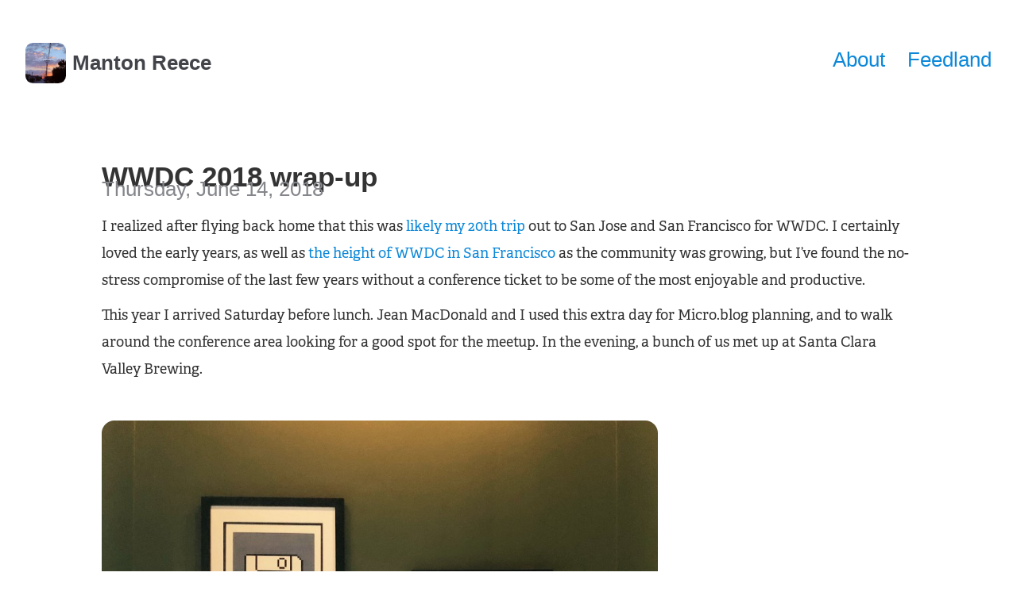

--- FILE ---
content_type: text/html; charset=utf-8
request_url: https://manton2.micro.blog/2018/06/14/wwdc-wrapup.html
body_size: 20334
content:
<!DOCTYPE html>
<html lang="en">
    <head>
  <meta charset="utf-8">
  <meta http-equiv="X-UA-Compatible" content="IE=edge">
  <meta name="viewport" content="width=device-width, initial-scale=1, minimum-scale=1">
  <meta name="view-transition" content="same-origin" />
  <title>WWDC 2018 wrap-up | Manton Reece</title>
  <link rel="preload" href="/fonts/GT-W-Regular.woff2" as="font" type="font/woff2" crossorigin="anonymous"/>
  <link rel="preload" href="/fonts/GT-W-Regular-Oblique.woff2" as="font" type="font/woff2" crossorigin="anonymous"/>
  <link rel="preload" href="/fonts/GT-W-Bold.woff2" as="font" type="font/woff2" crossorigin="anonymous"/>
  <link rel="preload" href="/fonts/GT-W-Bold-Oblique.woff2" as="font" type="font/woff2" crossorigin="anonymous"/>
  <meta property="og:title" content="WWDC 2018 wrap-up">
  <meta name="twitter:title" content="WWDC 2018 wrap-up">
  <meta name="twitter:card" content="summary">
  <meta name="description" content="I realized after flying back home that this was likely my 20th trip out to San Jose and San Francisco for WWDC. I certainly loved the early years, as well as …">
  <meta property="og:description" content="I realized after flying back home that this was likely my 20th …">
  <meta name="twitter:description" content="I realized after flying back home that this was likely my 20th trip out to San Jose and San Francisco for WWDC. I certainly …">
  <meta property="og:image" content="https://cdn.uploads.micro.blog/13/2019/9f6517e251.jpg">
  <link rel="canonical" href="https://manton2.micro.blog/2018/06/14/wwdc-wrapup.html">
  <link rel="author" href="humans.txt" />
  <link href="/css/fonts.css?1765897824" rel="preload stylesheet" as="style">
  <link href="/css/main.css?1765897824" rel="preload stylesheet" as="style">
  <link href="/css/photos-grid.css?1765897824"rel="preload stylesheet" as="style">
  <meta name="color-scheme" content="light dark" />
  <meta name="theme-color" content="#ffffff" media="(prefers-color-scheme: light)" />
  <meta name="theme-color" content="#20232a" media="(prefers-color-scheme: dark)" />
  
  <link rel="alternate" href="https://manton2.micro.blog/feed.xml" type="application/rss+xml" title="Manton Reece">
  <link rel="alternate" href="https://manton2.micro.blog/feed.json" type="application/json" title="Manton Reece">



  <link rel="alternate" href="https://manton2.micro.blog/podcast.xml" type="application/rss+xml" title="Podcast">
  <link rel="alternate" href="https://manton2.micro.blog/podcast.json" type="application/json" title="Podcast">


<link rel="me" href="https://micro.blog/manton">


  <link rel="me" href="https://twitter.com/mantonsblog">



  <link rel="me" href="https://github.com/manton">




<link rel="shortcut icon" href="https://micro.blog/manton/favicon.png" type="image/x-icon">
<link rel="EditURI" type="application/rsd+xml" href="https://manton2.micro.blog/rsd.xml">
<link rel="authorization_endpoint" href="https://micro.blog/indieauth/auth">
<link rel="token_endpoint" href="https://micro.blog/indieauth/token">
<link rel="subscribe" href="https://micro.blog/users/follow">
<link rel="webmention" href="https://micro.blog/webmention">
<link rel="micropub" href="https://micro.blog/micropub">
<link rel="microsub" href="https://micro.blog/microsub">

<link rel="stylesheet" href="/custom.css?1765897824">


  <link rel="stylesheet" href="/css/bookgoals.css?v=21">

  <link rel="stylesheet" href="/css/collections.css?v=21">

  <link rel="stylesheet" href="/css/feedland.css?v=21">



  <script>
	document.addEventListener('DOMContentLoaded', () => {
		const images = document.querySelectorAll('.microblog_collection img');
		let currentImageIndex = 0;
		let isMultiLightbox = false;

		function createLightbox() {
			
			const lightbox = document.createElement('div');
			lightbox.id = 'microblog_lightbox';
			
			const closeBtn = document.createElement('button');
			closeBtn.id = 'microblog_lightbox_close_btn';
			closeBtn.innerHTML = '&times;';
			
			const prevBtn = document.createElement('button');
			prevBtn.id = 'microblog_lightbox_prev_btn';
			prevBtn.className = 'microblog_lightbox_nav';
			prevBtn.innerHTML = '&larr;';
			
			const nextBtn = document.createElement('button');
			nextBtn.id = 'microblog_lightbox_next_btn';
			nextBtn.className = 'microblog_lightbox_nav';
			nextBtn.innerHTML = '&rarr;';
			
			const lightboxImg = document.createElement('img');
			lightboxImg.id = 'microblog_lightbox_img';
			lightboxImg.alt = 'Lightbox Image';
			
			lightbox.appendChild(closeBtn);
			lightbox.appendChild(prevBtn);
			lightbox.appendChild(lightboxImg);
			lightbox.appendChild(nextBtn);
			
			document.body.appendChild(lightbox);
		
			return { lightbox, closeBtn, prevBtn, nextBtn, lightboxImg };
		}
		
		const { 
			lightbox, 
			closeBtn, 
			prevBtn, 
			nextBtn, 
			lightboxImg 
		} = createLightbox();

		function openMultiLightbox(index) {
			isMultiLightbox = true;
			currentImageIndex = index;
			lightboxImg.src = images[index].getAttribute('data-microblog-lightbox');
			lightbox.style.display = 'flex';

			
			prevBtn.style.display = 'block';
			nextBtn.style.display = 'block';
		}
		
		function openSingleLightbox(url) {
			isMultiLightbox = false;
			lightboxImg.src = url;
			lightbox.style.display = 'flex';

			
			prevBtn.style.display = 'none';
			nextBtn.style.display = 'none';
		}

		function closeLightbox() {
			lightbox.style.display = 'none';
		}

		function navigatePrevious() {
			currentImageIndex = (currentImageIndex - 1 + images.length) % images.length;
			lightboxImg.src = images[currentImageIndex].getAttribute('data-microblog-lightbox');
		}

		function navigateNext() {
			currentImageIndex = (currentImageIndex + 1) % images.length;
			lightboxImg.src = images[currentImageIndex].getAttribute('data-microblog-lightbox');
		}

		
		images.forEach((img, index) => {
			img.addEventListener('click', () => openMultiLightbox(index));
		});

		closeBtn.addEventListener('click', closeLightbox);
		prevBtn.addEventListener('click', navigatePrevious);
		nextBtn.addEventListener('click', navigateNext);

		
		document.addEventListener('keydown', (e) => {
			if (lightbox.style.display === 'flex') {
				switch (e.key) {
					case 'ArrowLeft':
						if (isMultiLightbox) {
							navigatePrevious();
						}
						break;
					case 'ArrowRight':
						if (isMultiLightbox) {
							navigateNext();
						}
						break;
					case 'Escape':
						closeLightbox();
						break;
				}
			}
		});

		
		lightbox.addEventListener('click', (e) => {
			if (e.target === lightbox) {
				closeLightbox();
			}
		});
		
		
		const single_images = document.querySelectorAll(".e-content img, .p-summary img");
		single_images.forEach(function(image) {
			
			if (image.closest(".microblog_collection")) {
				return;
			}
		
			
			if (!image.closest("a")) {
				
				const hasClickHandler = image.onclick || image.hasAttribute("onclick");
				const hasTouchHandler = image.ontouchstart || image.hasAttribute("ontouchstart");
		
				
				if (!hasClickHandler && !hasTouchHandler) {
					image.addEventListener("click", function() {
						openSingleLightbox(image.src);
					});
				}
			}
		});
	});
</script>


  	
	
		<meta property="og:image" content="https://cdn.uploads.micro.blog/13/2019/9f6517e251.jpg">
	 



  <script src="https://s3.amazonaws.com/scripting.com/code/includes/jquery-1.9.1.min.js"></script>
<link href="https://s3.amazonaws.com/scripting.com/code/includes/bootstrap.css" rel="stylesheet">
<script src="https://s3.amazonaws.com/scripting.com/code/includes/bootstrap.min.js"></script>
<link rel="stylesheet" href="https://s3.amazonaws.com/scripting.com/code/fontawesome/css/all.css">

<script src="https://s3.amazonaws.com/scripting.com/code/includes/basic/code.js"></script>
<link href="https://s3.amazonaws.com/scripting.com/code/includes/basic/styles.css" rel="stylesheet" type="text/css">

<script src="https://s3.amazonaws.com/scripting.com/code/feedland/home/api.js"></script>
<script src="https://s3.amazonaws.com/scripting.com/code/feedland/home/misc.js"></script>
<link href="https://s3.amazonaws.com/scripting.com/code/feedland/home/misc.css" rel="stylesheet" type="text/css">
<link href="https://s3.amazonaws.com/scripting.com/code/feedland/home/mobile.css" rel="stylesheet" type="text/css">

<link href="https://code.scripting.com/blogroll/blogroll.css" rel="stylesheet">
<script src="https://code.scripting.com/blogroll/blogroll.js"></script>




<script src="https://s3.amazonaws.com/scripting.com/code/includes/jquery-1.9.1.min.js"></script>
<link href="https://s3.amazonaws.com/scripting.com/code/includes/bootstrap.css" rel="stylesheet">
<script src="https://s3.amazonaws.com/scripting.com/code/includes/bootstrap.min.js"></script>
<link rel="stylesheet" href="https://s3.amazonaws.com/scripting.com/code/fontawesome/css/all.css">

<script src="https://s3.amazonaws.com/scripting.com/code/includes/basic/code.js"></script>
<link href="https://s3.amazonaws.com/scripting.com/code/includes/basic/styles.css" rel="stylesheet" type="text/css">

<script src="https://s3.amazonaws.com/scripting.com/code/feedland/home/api.js"></script>
<script src="https://s3.amazonaws.com/scripting.com/code/feedland/home/misc.js"></script>
<link href="https://s3.amazonaws.com/scripting.com/code/feedland/home/misc.css" rel="stylesheet" type="text/css">
<link href="https://s3.amazonaws.com/scripting.com/code/feedland/home/mobile.css" rel="stylesheet" type="text/css">

<link href="https://code.scripting.com/blogroll/blogroll.css" rel="stylesheet">
<script src="https://code.scripting.com/blogroll/blogroll.js"></script>

<link rel="stylesheet" href="/css/feedland.css">

</head>
    <body>
        <header class="header">
    <nav class="site-nav">
        <h1 class="site-title"><a href="/"><img id="avatar" class="u-photo" src="https://cdn.uploads.micro.blog/10/2025/a11c255d68-s.jpg" width="36" height="36" />Manton Reece</a></h1>
        <ul class="nav-menu">
            <li class="nav-item"><a href="/about/">About</a></li>
            <li class="nav-item"><a href="/feedland/">Feedland</a></li>
        </ul>
        <div class="hamburger">
            <span class="bar"></span>
            <span class="bar"></span>
            <span class="bar"></span>
        </div>
    </nav>
</header>

        
<main>
    <article class="h-entry essays photos">
        <h1 class="post-title">WWDC 2018 wrap-up</h1>
        <p class="post-date">
            <time class="dt-published" datetime="2018-06-14 12:32:10 -0600">Thursday, June 14, 2018
            </time>
        </p>
        <div class="e-content">
            <div class="section-content"><div class="section-inner sectionLayout--insetColumn">
<p name="a431" id="a431" class="graf graf--p graf--leading">I realized after flying back home that this was <a href="http://www.manton.org/2018/06/6951.html" data-href="http://www.manton.org/2018/06/6951.html" class="markup--anchor markup--p-anchor" rel="noopener" target="_blank">likely my 20th trip</a> out to San Jose and San Francisco for WWDC. I certainly loved the early years, as well as <a href="http://www.manton.org/2014/05/the_third_era.html" data-href="http://www.manton.org/2014/05/the_third_era.html" class="markup--anchor markup--p-anchor" rel="noopener" target="_blank">the height of WWDC in San Francisco</a> as the community was growing, but I’ve found the no-stress compromise of the last few years without a conference ticket to be some of the most enjoyable and productive.</p>
<p name="ac90" id="ac90" class="graf graf--p graf-after--p">This year I arrived Saturday before lunch. Jean MacDonald and I used this extra day for Micro.blog planning, and to walk around the conference area looking for a good spot for the meetup. In the evening, a bunch of us met up at Santa Clara Valley Brewing.</p>
<figure name="339c" id="339c" class="graf graf--figure graf-after--p"><div class="aspectRatioPlaceholder is-locked" style="max-width: 700px; max-height: 700px;"><img class="graf-image" data-image-id="0*Cp-TSNTB6btWafd1.jpg" alt="Santa Clara Valley Brewing icons" data-width="3527" data-height="3527" data-external-src="https://www.manton.org/wp-content/uploads/2018/06/d62273314eeb444ca3b7682ff779f5b2.jpg" src="https://cdn.uploads.micro.blog/13/2019/9f6517e251.jpg"></div></figure><figure name="516a" id="516a" class="graf graf--figure graf-after--figure"><div class="aspectRatioPlaceholder is-locked" style="max-width: 600px; max-height: 600px;">
<div class="aspectRatioPlaceholder-fill" style="padding-bottom: 100%;"></div>
<img class="graf-image" data-image-id="0*THEsnhGIPKc1cN4q.jpg" alt="Santa Clara Valley Brewing beers" data-width="600" data-height="600" data-external-src="https://www.manton.org/images/2018/santa_clara_beers.jpg" src="https://cdn.uploads.micro.blog/13/2019/9b8050b295.jpg">
</div></figure><p name="e916" id="e916" class="graf graf--p graf-after--figure">Sunday morning I was up early, got some coffee and breakfast while working at Voltaire Coffee House, then drove up to San Francisco. I had rented a car for what has become a pre-WWDC tradition for me the last several years: having lunch out at the Presidio in San Francisco and catching the latest exhibit at the Walt Disney Family Museum. I picked up Jon Hays at SFO along the way, and we also stopped for the view from Twin Peaks on the way back.</p>
<figure name="979b" id="979b" class="graf graf--figure graf-after--p"><div class="aspectRatioPlaceholder is-locked" style="max-width: 700px; max-height: 700px;">
<div class="aspectRatioPlaceholder-fill" style="padding-bottom: 100%;"></div>
<img class="graf-image" data-image-id="0*RlnoTINQH6KsDWCL.jpg" alt="Voltair Coffee House" data-width="3803" data-height="3803" data-external-src="https://www.manton.org/wp-content/uploads/2018/06/0391c0e215ad48889209f0ae383a099d.jpg" src="https://cdn.uploads.micro.blog/13/2019/11dfd4d889.jpg">
</div></figure><figure name="1170" id="1170" class="graf graf--figure graf-after--figure"><div class="aspectRatioPlaceholder is-locked" style="max-width: 600px; max-height: 600px;">
<div class="aspectRatioPlaceholder-fill" style="padding-bottom: 100%;"></div>
<img class="graf-image" data-image-id="0*PF-IPpwrQR51OcqK.jpg" alt="Presidio Picnic" data-width="600" data-height="600" data-external-src="https://www.manton.org/images/2018/presidio_picnic.jpg" src="https://cdn.uploads.micro.blog/13/2019/449a69dba6.jpg">
</div></figure><figure name="874b" id="874b" class="graf graf--figure graf-after--figure"><div class="aspectRatioPlaceholder is-locked" style="max-width: 700px; max-height: 700px;">
<div class="aspectRatioPlaceholder-fill" style="padding-bottom: 100%;"></div>
<img class="graf-image" data-image-id="0*h9Xh3mZjQP1WNfaD.jpg" alt="Walt Disney Family Museum" data-width="4051" data-height="4052" data-external-src="https://www.manton.org/wp-content/uploads/2018/06/af85b3fe3fe340a585c3c85889600a91.jpg" src="https://cdn.uploads.micro.blog/13/2019/6da02b03e8.jpg">
</div></figure><figure name="5cd9" id="5cd9" class="graf graf--figure graf-after--figure"><div class="aspectRatioPlaceholder is-locked" style="max-width: 600px; max-height: 600px;">
<div class="aspectRatioPlaceholder-fill" style="padding-bottom: 100%;"></div>
<img class="graf-image" data-image-id="0*bBMM5PDjAh4W0TeR.jpg" alt="Twin Peaks" data-width="600" data-height="600" data-external-src="https://www.manton.org/images/2018/twin_peaks.jpg" src="https://cdn.uploads.micro.blog/13/2019/86c93f200b.jpg">
</div></figure><p name="f66d" id="f66d" class="graf graf--p graf-after--figure">It was great to catch up with people at sjMacIndie on Sunday night. Jon and I left a little early to watch the second half of game 2 of the NBA finals from a bar around the corner. I wore my Tim Duncan t-shirt.</p>
<p name="7ee3" id="7ee3" class="graf graf--p graf-after--p">Monday morning was keynote watching at AltConf. While I was initially underwhelmed by the keynote, the announcements have been growing on me throughout the week. Apple’s strategy with Siri still isn’t what I’d like to see, but it’s significant progress. We go into this more on <a href="https://coreint.org/2018/06/episode-331-no-complaints-really/" data-href="https://coreint.org/2018/06/episode-331-no-complaints-really/" class="markup--anchor markup--p-anchor" rel="noopener" target="_blank">the latest Core Intuition</a>. Overall a pretty good conference. I’ll be watching the Mac App Store improvements too.</p>
<p name="c51f" id="c51f" class="graf graf--p graf-after--p">Hopefully by next year I’ll remember that finding a place downtown for dinner late at night requires a little planning. Nevertheless, had a great time talking with friends and meeting new folks over dinner or drinks for the nights I was in San Jose. This year even featured a random trip to In-N-Out for burgers.</p>
<p name="fc26" id="fc26" class="graf graf--p graf-after--p">I really enjoyed both the live recordings I went to: Accidental Tech Podcast and The Talk Show. Unfortunately I had to leave Wednesday so missed the Relay show. I have a bunch of podcasts to catch up on.</p>
<figure name="882a" id="882a" class="graf graf--figure graf-after--p"><div class="aspectRatioPlaceholder is-locked" style="max-width: 700px; max-height: 408px;">
<div class="aspectRatioPlaceholder-fill" style="padding-bottom: 58.3%;"></div>
<img class="graf-image" data-image-id="0*AhZH64AoJ-KaKYeZ.jpg" alt="The Talk Show" data-width="1200" data-height="700" data-external-src="https://www.manton.org/images/2018/the_talk_show.jpg" src="https://cdn.uploads.micro.blog/13/2019/e6b547ecc6.jpg">
</div></figure><p name="95bf" id="95bf" class="graf graf--p graf-after--figure">The highlight of my week was the 2nd annual Micro.blog WWDC meetup. It means a lot to see the support from the community. Micro.blog continues to get better every day, and I’m looking forward to meeting even more users next year. Thanks again to everyone joined us at the meetup, and to <a href="https://micro.blog/jeffwatkins" data-href="https://micro.blog/jeffwatkins" class="markup--anchor markup--p-anchor" rel="noopener" target="_blank">Jeff Watkins</a> for the group photo!</p>
<figure name="be6c" id="be6c" class="graf graf--figure graf-after--p"><div class="aspectRatioPlaceholder is-locked" style="max-width: 700px; max-height: 393px;">
<div class="aspectRatioPlaceholder-fill" style="padding-bottom: 56.2%;"></div>
<img class="graf-image" data-image-id="0*HlxJS-lf0fNh4Oe0.jpg" alt="Micro.blog Meetup" data-width="1200" data-height="674" data-external-src="https://www.manton.org/images/2018/wwdc_meetup.jpg" src="https://cdn.uploads.micro.blog/13/2019/71e23174bd.jpg">
</div></figure><p name="3c3e" id="3c3e" class="graf graf--p graf-after--figure graf--trailing"><a href="http://www.manton.org/2018/06/wwdc-2018-wrap-up.html" data-href="http://www.manton.org/2018/06/wwdc-2018-wrap-up.html" class="markup--anchor markup--p-anchor" rel="noopener" target="_blank">www.manton.org/2018/06/w...</a></p>
</div></div>

        </div>
        <p class="categories">
            <a href="/categories/essays/" class="category">Essays</a>
            <a href="/categories/photos/" class="category">Photos</a>
        </p>
    </article>
    <nav class="main-nav">
        <ul>
            <li><a href="https://manton2.micro.blog/2018/06/13/back-online-after.html">← Older</a></li>
            <li><a href="https://manton2.micro.blog/2018/06/16/on-campus-this.html">Newer →</a></li>
        </ul>
    </nav>
</main>
        Testing:




<footer>
    <p>©2014 - 2025 Manton Reece</p>

    <p class="credits">Hosted by <a href="https://micro.blog">Micro.blog</a>. Powered by <a href="https://github.com/jimmitchell/mnml">mnml</a>. Designed by <a href="https://jimmitchell.org">Jim Mitchell</a>.</p>
</footer>
<button class="to-top" id="to-top" onclick="topFunction();">
    <svg xmlns="http://www.w3.org/2000/svg" viewBox="0 0 448 512"><path d="M201.4 137.4c12.5-12.5 32.8-12.5 45.3 0l160 160c12.5 12.5 12.5 32.8 0 45.3s-32.8 12.5-45.3 0L224 205.3 86.6 342.6c-12.5 12.5-32.8 12.5-45.3 0s-12.5-32.8 0-45.3l160-160z"/></svg>
</button>

        <script defer type="text/javascript" src="/js/menu.js"></script>
        <script defer type="text/javascript" src="/js/scroll-to-top.js"></script><script defer type="text/javascript" src="https://cdn.jsdelivr.net/npm/hls.js?v=21"></script><script defer type="text/javascript" src="/js/studio.js?v=21"></script></body>
</html>


--- FILE ---
content_type: text/css; charset=utf-8
request_url: https://manton2.micro.blog/css/main.css?1765897824
body_size: 16989
content:
:root {
  color-scheme: light dark;
  --sans-serif-font: "GTW", -apple-system, system-ui, BlinkMacSystemFont, "Helvetica Neue", Helvetica, Arial, sans-serif;
  --mono-space-font: SFMono-Regular, ui-monospace, Monaco, "Andale Mono", "Ubuntu Mono", monospace;
  --font-weight-normal: 400;
  --font-weight-bold: 700;
  --header-width: 94rem;
  --site-width: 68rem;
  --photos-wide: 120rem;
  --border-radius: 0.6rem;
}

@media (prefers-color-scheme: light) {
  :root {
    color-scheme: light;
    --background: #ffffff;
    --text: #42444a;
    --link: #0d88d8;
    --link-hover: #101115;
    --accent-1: #f6f6f6;
    --accent-2: #e2e2e4;
    --accent-3: #84868b;
    --highlight: #e3e3e6;
  }
}

@media (prefers-color-scheme: dark) {
  :root {
    color-scheme: dark;
    --background: #20232a;
    --text: #f7f7f7;
    --link: #45c8f7;
    --link-hover: #ffffff;
    --accent-1: #3d4149;
    --accent-2: #53565d;
    --accent-3: #d4d4d6;
    --highlight: #53565d;
  }
}

canvas,
img,
picture,
svg,
video {
  max-width: 100%;
}

button,
input,
select,
textarea {
  font: inherit;
}

h1,
h2,
h3,
h4,
h5,
h6,
b,
strong,
dt,
th {
  font-weight: var(--font-weight-bold);
}

h1,
h2,
h3,
h4,
h5,
h6,
p {
  overflow-wrap: break-word;
}

#root,
#__next {
  isolation: isolate;
}

html {
  box-sizing: border-box;
  font-family: var(--sans-serif-font);
  font-size: 10px;
  scroll-behavior: smooth;
  -webkit-text-size-adjust: 100%;
  text-size-adjust: 100%;
}

*,
*::before,
*::after {
  box-sizing: inherit;
}

body {
  background: var(--background);
  color: var(--text);
  font-kerning: normal;
  font-size: 1.8rem;
  font-weight: var(--font-weight-normal);
  line-height: 1.5666;
  width: 100%;
  margin: 0;
  text-rendering: geometricPrecision;
  font-feature-settings: "kern" 1;
  -webkit-font-smoothing: antialiased;
  -moz-osx-font-smoothing: grayscale;
  word-wrap: break-word;
}

::-moz-selection {
  background: var(--accent-2);
}

::selection {
  background: var(--accent-2);
}

a {
  text-decoration: none;
}

a:link,
a:visited {
  color: var(--link);
}

a:hover,
a:active {
  color: var(--link-hover);
  text-decoration: underline;
}

a:link,
a:visited,
a:hover,
a:active,
.category-list button:hover,
.category-list button:active {
  transition: color 0.15s ease-in-out, background 0.15s ease-in-out, border 0.15s ease-in-out;
}

h1,
h2,
h3,
h4,
h5,
h6 {
  line-height: 1.2;
}

h1 {
  font-size: 2.2rem;
}

h2 {
  font-size: 2rem;
}

h3 {
  font-size: 1.8rem;
}

h4,
h5,
h6 {
  font-size: 1.6rem;
}

i,
cite,
em {
  font-style: italic;
}

sub {
  vertical-align: sub;
  font-size: smaller;
}

sup {
  vertical-align: super;
  font-size: smaller;
}

figure {
  margin: 0;
  padding: 0;
}

figcaption {
  background: var(--accent-1);
  border-radius: var(--border-radius);
  color: var(--accent-3);
  display: block;
  font-size: 1.4rem;
  margin: -2rem 0 3rem;
  padding: .5rem 1.5rem;
  text-align: center;
}

figure img + img {
  margin-top: -2rem;
}

hr {
  border: none;
  height: 1px;
  background: var(--accent-2);
  margin: 4rem 0;
}

blockquote {
  border-left: 3px solid var(--accent-2);
  color: var(--accent-3);
  font-style: italic;
  margin: 2rem 0;
  padding: 0 2rem;
}

table {
  border-collapse: collapse;
  width: 100%;
  margin: 3rem 0;
}

tbody tr {
  background: var(--background);
}

tbody tr:nth-child(even) {
  background: var(--accent-1);
}

th,
td {
  border-right: 1px solid var(--accent-2);
  border-bottom: 1px solid var(--accent-2);
  padding: 8px;
  text-align: left;
}

th {
  background: var(--accent-1);
  border-bottom: 2px solid var(--accent-2);
}

th:last-child,
td:last-child {
  border-right: none;
}

tbody tr:hover {
  background-color: var(--link);
  color: var(--background);
  transition: ease-in-out 0.25s;
}

tbody tr:hover a {
  color: var(--background);
  text-decoration: underline;
}

code,
kbd,
pre,
tt {
  font-family: var(--mono-space-font);
  font-size: 1.4rem;
}

pre {
  background: #101115;
  border-radius: 0.5rem;
  color: #f8f8f8;
  line-height: 1.5;
  margin: 3rem 0;
  overflow-x: auto;
  padding: 2rem;
  white-space: pre;
}

code {
  background: #f9f2f4;
  border-radius: var(--border-radius);
  color: #c7254e;
  padding: 2px 4px;
  white-space: nowrap;
}

pre code {
  background: none;
  border: none;
  color: inherit;
  padding: 0 2rem;
  white-space: pre;
}

div.highlight pre {
  background-color: #000 !important;
}

highlight,
mark {
  background-color: var(--highlight);
  color: var(--text);
  padding: 0 3px;
  margin-left: -3px;
}

input[type="button"],
input[type="submit"] {
  background-color: var(--text);
  border-radius: var(--border-radius);
  border: none;
  color: var(--background);
  cursor: pointer;
  margin: 4px 1px;
  padding: 6px 12px;
  text-decoration: none;
}

input[type="button"]:hover,
input[type="button"]:active,
input[type="submit"]:hover,
input[type="submit"]:active {
  background: var(--link);
  color: var(--background);
}

input[type="date"],
input[type="email"],
input[type="number"],
input[type="search"],
input[type="tel"],
input[type="text"],
input[type="url"],
textarea {
  background: var(--accent-1);
  border-radius: var(--border-radius);
  border: 1px solid var(--accent-2);
  color: var(--text);
  font-size: 1.8rem;
  margin: 4px 1px;
  padding: 8px 12px;
  width: 100%;
}

input[type="email"]:active,
input[type="email"]:focus,
input[type="text"]:active,
input[type="text"]:focus,
input[type="search"]:active,
input[type="search"]:focus,
textarea:active,
textarea:focus {
  border-color: var(--accent-3);
  outline: none;
}

main {
  margin: 0 auto;
  max-width: var(--site-width);
  padding: 2rem;
}

.header {
  background: var(--background);
  margin: 2rem 0;
  width: 100%;
  z-index: 10000;
}

.u-photo {
  border-radius: var(--border-radius);
  display: inline;
  height: auto;
  margin-right: 8px;
  margin-top: -3px;
  vertical-align: middle;
  width: 3.2rem;
}

.site-title {
  font-size: 1.6rem;
  font-weight: var(--font-weight-bold);
}

.site-title a {
  display: inline-block;
  padding-top: 3px;
}

.site-title a:link,
.site-title a:visited {
  color: var(--text);
}

.site-title a:hover,
.site-title a:active {
  color: var(--link);
  text-decoration: none;
}

.site-nav {
  align-items: center;
  display: flex;
  font-size: 1.6rem;
  justify-content: space-between;
  margin: 0 auto;
  max-width: var(--header-width);
  padding: 0.75rem 2rem 0.5rem 2rem;
}

.site-nav ul {
  list-style: none;
  padding: 0;
}

.hamburger {
  display: none;
}

.bar {
  background-color: var(--text);
  display: block;
  height: 2px;
  margin: 3px auto;
  -webkit-transition: all 0.3s ease-in-out;
  transition: all 0.3s ease-in-out;
  width: 16px;
}

.nav-menu {
  align-items: center;
  display: flex;
  justify-content: space-between;
}

.nav-item {
  margin-left: 1.75rem;
}

article {
  margin: 0 0 8rem 0;
  padding: 0;
}

article:last-of-type {
  margin-bottom: 4rem;
}

article h2,
article h3 {
  margin-top: 4rem;
}

single article {
  margin-bottom: 0;
  padding-bottom: 0;
}

.pinned {
  background: var(--accent-1);
  border: 1px solid var(--accent-2);
  border-radius: var(--border-radius);
  margin-left: -2rem;
  margin-right: -2rem;
  margin-top: 2rem;
  width: calc(100% + 4rem);
  padding: 1.5rem 2rem 0 2rem;
  position: relative;
}

.pinned-badge {
  background: var(--link);
  border-radius: 3rem;
  color: var(--background);
  font-size: 1.6rem;
  position: absolute;
  top: -1.5rem;
  left: 0.8rem;
  margin: 0;
  padding: 0.1rem 1.2rem;
}

.page-title,
.post-title {
  font-size: 2.2rem;
  margin: 1rem 0 3rem;
}

.pinned .post-title {
  margin-top: 2.2rem;
}

.btm-margin {
  margin-bottom: -10px;
}

.post-title {
  margin-bottom: -15px;
}

.post-title a:link,
.post-title a:visited {
  color: var(--text);
}

.post-title a:hover,
.post-title a:active {
  color: var(--link);
}

.post-date {
  color: var(--accent-3);
  font-size: 1.6rem;
}

.sep {
  color: var(--accent-3);
  margin: 0 .25rem;
}

article img,
article video {
  border-radius: 1rem;
  display: block;
  height: auto;
  margin: 3rem auto;
  width: 100%;
}

article ul li,
article ol li {
  margin-bottom: 5px;
}

p.categories {
  margin-top: 3rem;
}

a.category:link,
a.category:visited,
.category-list button {
  background-color: var(--accent-1);
  border-radius: var(--border-radius);
  border: 1px solid var(--accent-2);
  color: var(--accent-3);
  display: inline-block;
  font-size: 1.4rem;
  line-height: 1.6;
  margin: 0 1px 5px 0;
  padding: 0 8px;
  text-decoration: none;
}

.category-list button {
  font-size: 1.6rem;
}

.category-list button .post-count {
  font-size: 1.4rem;
  margin-left: .1rem;
}

a.category:hover,
a.category:active,
.category-list button:hover,
.category-list button:active {
  background: var(--link);
  border: 1px solid var(--link);
  color: var(--background);
}

#list_results p {
  margin: 5rem 0;
}

#list_results p:first-of-type {
  margin-top: 3rem;
}

.archive-range {
  border-bottom: 1px solid var(--accent-2);
  font-weight: var(--font-weight-bold);
  margin-bottom: 4rem;
  padding-bottom: 0.5rem;
}

.category-list {
  margin: -1rem 0 6rem;
}

.microblog-category-intro {
  border-bottom: 1px solid var(--accent-2);
  margin-bottom: 4rem;
  padding-bottom: 2rem;
}

.microblog_narration_button {
  background: var(--accent-1);
  border-radius: var(--border-radius);
  border: 1px solid var(--accent-2);
  display: inline-block;
  padding: 0 10px 3px 6px;
}

.microblog_narration_button:hover,
.microblog_narration_button:active {
  background: var(--link);
  border-color: var(--link);
  color: var(--background);
}

.microblog_narration_button svg {
  display: inline;
}

.microblog_conversation {
  margin: 5rem 0;
}

.microblog_post {
  background: var(--accent-1);
  border: 1px solid var(--accent-2);
  border-radius: var(--border-radius);
  margin-bottom: 1rem;
  padding: 2.3rem 2rem;
}

.microblog_conversation .microblog_post {
  margin-bottom: 1.5rem;
}

.microblog_user {
  font-weight: var(--font-weight-bold);
}

.microblog_fullname {
  display: inline-block;
  font-size: 1.6rem;
  font-weight: var(--font-weight-bold);
  line-height: 30px;
  margin-left: 6px;
}

.microblog_user img {
  border-radius: var(--border-radius);
  display: inline-block;
  height: auto;
  margin-top: -2px;
  max-width: 30px !important;
  vertical-align: middle;
  width: 30px;
}

.microblog_time a:hover,
.microblog_time a:active {
  color: var(--link);
  text-decoration: underline;
}

.microblog_time a,
.microblog_time a:visited {
  color: var(--accent-3);
  font-size: 1.6rem;
  text-decoration: none;
}

.reply-buttons {
  list-style-type: none;
  margin: 0 0 4rem 0;
  padding: 0;
}

.reply-buttons li {
  display: inline;
  line-height: 1.6rem;
  margin-right: 0;
  white-space: nowrap;
}

.microblog_reply_form {
  background: var(--accent-1);
  border: 1px solid var(--accent-2);
  border-radius: var(--border-radius);
  padding: 1rem 2rem;
}

.microblog_reply_signin {
  font-size: 1.6rem;
  margin-top: 0.75rem;
}

.microblog_reply_textarea textarea {
  background: var(--background);
  border-radius: var(--border-radius);
  border: 1px solid var(--accent-2);
  color: var(--text);
  padding: 8px;
  width: 100%;
  z-index: 0;
}

.microblog_reply_textarea textarea:disabled,
.microblog_reply_textarea textarea[disabled] {
  background: var(--background);
  border-color: var(--accent-2);
}

.microblog_reply_textarea textarea:active,
.microblog_reply_textarea textarea:focus {
  border-color: var(--accent-3);
}

.microblog_reply_button input:disabled,
.microblog_reply_button input[disabled] {
  display: none;
}

.microblog_reply_button {
  font-size: 1.6rem;
  margin-bottom: 0.75rem;
  margin-top: -0.75rem;
  text-align: right;
}

input.subscribe-input {
  width: 80%;
}

input.subscribe-submit {
  padding: 9px;
  width: 18%;
}

.info {
  background-color: var(--accent-1);
  border-radius: 1rem;
  color: var(--text);
  padding: 2rem 3rem;
  text-align: center;
}

main.archive .entry p > img {
  display: none;
}

main.archive .entry {
  margin: -1rem 0 8rem 0;
}

main.archive .entry p {
  display: inline;
}

.main-nav {
  margin: 0;
  padding: 1rem 0 2rem 0;
}

.main-nav ul {
  align-items: center;
  display: flex;
  justify-content: space-between;
  list-style: none;
  margin: 0;
  padding: 0;
}

.main-nav li {
  margin: 0;
  padding: 0;
}

#search {
    display: none;
}

#list_results {
    display: none;
    z-index: 10 !important;
}

#guestbooks___guestbook-made-with {
  color: var(--accent-3);
}

#guestbooks___guestbook-messages-container blockquote {
  border: none;
  color: var(--text);
  font-style: normal;
  margin: 0;
  padding: 0;
}

#guestbooks___guestbook-messages-container > div {
  background: var(--accent-1);
  border: 1px solid var(--accent-2);
  border-radius: var(--border-radius);
  margin: 1.5rem 0;
  padding: 0.1rem 3rem 2rem;
}

#guestbooks___challenge-answer-container br {
  display: none;
}

footer {
  color: var(--accent-3);
  font-size: 1.6rem;
  margin: 0 auto 2rem;
  max-width: var(--site-width);
  padding: 0.5rem 2rem 3rem;
  text-align: center;
}

footer p {
  margin: 0;
}

.credits {
  margin-top: 3rem;
}

#to-top {
  display: none;
}

.to-top {
  background: var(--text);
  border-radius: 50%;
  border: none;
  bottom: 1.75rem;
  box-shadow: none;
  cursor: pointer;
  height: 3.6rem;
  opacity: 70%;
  padding: 0 1rem;
  position: fixed;
  right: 1.75rem;
  transition: all 0.2s ease;
  vertical-align: middle;
  width: 3.6rem;
}

.to-top:hover {
  opacity: 100%;
}

.to-top svg {
  display: block;
  fill: var(--background);
}

.tinylytics_kudos,
.tiny_hits,
a.conversation-on-mb,
a.reply-on-mastodon,
a.reply-by-email {
  background-color: var(--accent-1);
  border-radius: var(--border-radius);
  border: 1px solid var(--accent-2);
  color: var(--accent-3);
  display: inline-block;
  font-size: 1.6rem;
  line-height: 1.6;
  margin: 2px 0;
  padding: 2px 10px;
  text-decoration: none;
}

.tinylytics_kudos:hover,
a.conversation-on-mb:hover,
a.reply-on-mastodon:hover,
.tinylytics_kudos:active,
a.reply-by-email:hover,
a.reply-by-email:active,
a.conversation-on-mb:active,
a.reply-on-mastodon:active,
.did_select {
  background: var(--link);
  border: 1px solid var(--link);
  color: var(--background);
}

.tiny_webring {
  display: block;
}

.tiny_uptime::before {
  content: " · ";
}

.tiny_countries {
  display: block;
  font-size: 2rem;
  letter-spacing: 2px;
  line-height: 1;
  margin: 4rem auto 0 auto;
  max-width: 78rem;
  word-break: break-word;
}

a.tinylytics_webring {
  display: inline;
  line-height: 30px;
}

.tinylytics_webring_avatar {
  background: var(--background);
  border-radius: var(--border-radius);
  height: auto;
  margin-right: 6px;
  vertical-align: middle;
  width: 24px;
}

.microblog_collection {
  display: grid !important;
  grid-template-columns: repeat(3, 1fr) !important;
  gap: 1rem !important;
  width: 100% !important;
  margin: 3rem auto !important;
  width: 100% !important;
}

.microblog_collection img {
  width: 100% !important;
  height: auto !important;
  object-fit: cover !important;
  aspect-ratio: 1 / 1;
  margin: 0 !important;
  border-radius: var(--border-radius) !important;
}

.microblog_collection img:hover {
  -moz-filter: brightness(70%);
  -webkit-filter: brightness(70%);
  filter: brightness(70%);
  transition: ease-in-out 0.25s;
}

@media (max-width: 600px) {
  .microblog_collection {
    grid-template-columns: repeat(2, 1fr) !important;
  }
}

@media (max-width: 375px) {
  .microblog_collection {
    grid-template-columns: repeat(1, 1fr) !important;
  }
}

.microblog_collection img:hover {
  filter: brightness(70%);
}

.microblog_lightbox_nav {
  font-size: 2rem !important;
  line-height: 40px;
}

#microblog_lightbox_close_btn {
  font-size: 2.5rem !important;
}

img.bookshelf__cover {
  border-radius: 0;
}

@media only screen and (max-width: 768px) {
  body {
    line-height: 1.5111;
    overscroll-behavior: contain;
  }

  .header {
    margin: 0;
  }

  .site-title {
    font-size: 1.8rem;
  }

  .site-nav {
    background: var(--background);
    font-size: 2rem;
  }

  .site-nav ul {
    height: 100dvmax;
    justify-content: start;
    padding: 4rem 0;
  }

  .nav-menu {
    background-color: var(--background);
    border-radius: 0;
    flex-direction: column;
    height: 100dvmax;
    left: -100%;
    position: fixed;
    text-align: center;
    top: 0;
    transition: 0.3s;
    width: 100%;
    z-index: 10000;
  }

  .nav-menu.active {
    left: 0;
    margin: 0;
    padding: 10rem 0;
    top: 0;
  }

  .nav-item {
    margin: 1.5rem 0;
  }

  .hamburger {
    cursor: pointer;
    display: block;
    z-index: 10010;
  }

  .hamburger.active {
    position: fixed;
    right: 20px;
  }

  .hamburger.active .bar:nth-child(2) {
    opacity: 0;
  }

  .hamburger.active .bar:nth-child(1) {
    transform: translateY(5px) rotate(45deg);
  }

  .hamburger.active .bar:nth-child(3) {
    transform: translateY(-5px) rotate(-45deg);
  }
 
  .pinned {
    margin-left: -1rem;
    margin-right: -1rem;
    width: calc(100% + 2rem);
  }

  .to-top {
    opacity: 100%;
  }

  input.subscribe-input {
    width: 100%;
  }

  input.subscribe-submit {
    padding: 9px;
    width: 100%;
  }
}


--- FILE ---
content_type: text/css; charset=utf-8
request_url: https://manton2.micro.blog/css/photos-grid.css?1765897824
body_size: 929
content:
main.photos {
  margin: 0 auto;
  max-width: var(--site-width);
}

main.photos-wide {
  margin: 0 auto;
  max-width: var(--header-width);
}

ul.grid * {
	box-sizing: border-box;
	margin: 0;
	padding: 0;
}

ul.grid {
	display: grid;
	gap: 1rem;
	grid-template-columns: repeat(3, 1fr);
	list-style: none;
	margin: 0;
	padding: 0;
}

ul.grid li {
	background: var(--accent-1);
	border-radius: 1rem;
	margin: 0;
	overflow: hidden;
	padding: 0;
	position: relative;
}

ul.grid li::before {
  color: var(--accent-3);
  content: "Loading...";
  left: 50%;
  position: absolute;
  top: 50%;
  transform: translate(-50%, -50%);
}

ul.grid li.loaded::before {
  display: none;
}

ul.grid img {
	display: block;
	object-fit: cover;
	opacity: 0;
	transition: height 0.2s ease;
	transition: opacity 0.3s ease;
	width: 100%;
}

ul.grid img.visible {
  opacity: 1 !important;
}

ul.grid img:hover {
	-moz-filter: brightness(70%);
	-webkit-filter: brightness(70%);
	filter: brightness(70%);
	transition: ease-in-out 0.25s;
}

@media (max-width: 600px) {
	ul.grid {
		grid-template-columns: repeat(2, 1fr);
	}
}

@media (max-width: 375px) {
	ul.grid {
		grid-template-columns: repeat(1, 1fr);
	}
}

--- FILE ---
content_type: text/css; charset=utf-8
request_url: https://manton2.micro.blog/custom.css?1765897824
body_size: 3041
content:
@import url('https://use.typekit.net/auq2yjy.css');

a {
  color: #3273b3;
}

a:hover {
  color: #3273b3;
}

.site-header {
  height: 94px;
  border-bottom: 1px solid #e5e5e5;
  margin-top: 0px !important;
  margin-bottom: 50px !important;
}

.site-header a.site-title {
  float: left;
  text-indent: -9999px;
  overflow: hidden;
  white-space: nowrap;
  temp-background: url('https://149366103.v2.pressablecdn.com/wp-content/uploads/2019/08/logo-om-164x72.png') no-repeat center center;
  background-size: 64px 28px;
  width: 64px;
  height: 28px;
  display: inline-block;
  margin-left: 10px;
  margin-top: 32px;
}

.site-header .site-nav {
  float: right;
  margin-top: 5px;
}

.site-header .site-nav a {
  color: #232323;
  font-family: "adelle-sans", Helvetica, sans-serif;
  font-size: 0.875rem;
  font-weight: 700;
  text-transform: uppercase;
  letter-spacing: 0.125em;
}

.site-header .site-nav a:hover {
  border: unset;
  background-color: unset;
  color: #3273b3;
}

.page-content {
  clear: both;
}

.site-header .site-nav .page-link {
  border: 0;
}

.post-date-wrapper time.dt-published {
  color: #5b5b5b;
  font-familyl: "adelle-sans", Helvetica, sans-serif;
  font-size: 15px;
  font-weight: 400 !important;
  opacity: unset;
  letter-spacing: 4px;
}

.post-date-wrapper a.post-date {
  color: #5b5b5b;
  font-familyl: "adelle-sans", Helvetica, sans-serif;
  font-size: 15px;
  font-weight: 400 !important;
  opacity: unset;
  letter-spacing: 4px;
}

.post-date-wrapper a.post-date:hover {
  color: #3273b3;
  text-decoration: underline;
  text-underline-offset: 4px;
}

.post-date-wrapper a.post-date:hover time.dt-published {
  color: #3273b3;
}

a.post-date:hover::after {
	content: "";
}

.e-content {
  color: #333333;
  margin-top: 20px;
  font-family: "adelle", Georgia, serif;
  font-size: 1.125rem;
  line-height: 1.9;
}

hr.article-break {
  color: #e5e5e5;
  max-width: 660px;
}

.page-content p img {
  margin-left: 0px;
  margin-right: 0px;
}

h2.post-title {
  padding-top: 10px;
  font-family: "adelle", Georgia, serif;
}

.post-tags {
  display: none;
}

.post-tags a {
  color: #3273b3;
  border-bottom: unset;
}

.post-tags a:hover {
  text-decoration: underline;
  text-decoration-offset: 4px;
}

.site-footer {
  margin: 0;
  width: 100%;
  max-width: 100%;
  padding-left: 0px;
  padding-right: 0px;
}

.attribution.custom_footer {
  display: none;
}

.footer-about {
  display: flex;
  align-items: center;
  justify-content: center;
  gap: 16px;
  background-color: #f9f9f9;
  padding-top: 30px;
  padding-bottom: 30px;
  margin-top: 40px;
}

.footer-about img {  
  width: 100px;
  height: 100px;
  border-radius: 50%;
  object-fit: cover;
}

.footer-about p {
  flex: 1;
  display: flex;
  justify-content: flex-start;
  text-align: left;
  font-family: "adelle", Georgia, serif;
  font-size: 18px;
  line-height: 28px;
  color: #333;
  max-width: 60%;
}

.footer-copyright {
  display: flex;
  align-items: center;
  justify-content: center;
  color: #FFFFFF;
  margin: 0;
  width: 100%;
  height: 60px;
  background-color: #131313;
  font-family: adelle-sans, Helvetica, sans-serif;
}

.footer-copyright div {
  margin: 0;
  padding: 0;
}

::selection {
  background-color: #ecf2fe;
}

.footer-copyright div::selection {
  background-color: gray;
}

--- FILE ---
content_type: text/css; charset=utf-8
request_url: https://manton2.micro.blog/css/feedland.css?v=21
body_size: 896
content:
.divPageBody {
	display: none;
	width: 40%;
	margin-top: 50px;
	margin-left: auto;
	margin-right: auto;
	margin-bottom: 400px;
	}
.divPresentation {
	display: table;
	margin-left: auto;
	margin-right: auto;
	}
.ulBlogrollExplainer {
	display: table-cell;
	width: 400px;
	font-size: 15px;
	line-height: 140%;
	list-style-type: none;
	vertical-align: top;
	padding-right: 25px;
	}
.divBlogrollContainerContainer {
	display: table-cell;
	}
.ulBlogrollExplainer li {
	margin-bottom: 10px;
	}
.ulExplainerText {
	list-style-type: disc;
	margin-top: 10px;
	}

.divBlogrollTable {
  margin: 0;
}

.dropdown.divBlogrollMenu {
  display: none;
}

.divQuietTitle {
  display: none;
}

tbody tr:hover {
  color: unset;
}

@media screen and (max-width: 1024px) { /* tablets */
	.divPageBody {
		width: 70%;
		}
	}
@media screen and (max-width: 576px) { /* phones */
	.divPageBody {
		width: 96%;
		margin-top: 10px;
		margin-left: auto;
		margin-right: auto;
		}
	.divPresentation {
		width: 100%;
		}
	.ulBlogrollExplainer {
		font-size: 14px;
		padding-right: 10px;
		}
	}

.feedland .divBlogrollContainer, .feedland #idBlogrollContainer {
	width: 400px;
}


--- FILE ---
content_type: text/css
request_url: https://s3.amazonaws.com/scripting.com/code/feedland/home/mobile.css
body_size: 6384
content:
@media screen and (max-width: 576px) { /* the official number used by bootstrap toolkit */
	
	.divPageBody {
		width: 98%;
		margin-top: 65px;
		}
	
	.notDisplayedOnMobile {display: none;}
	.divExplainRightColumn {display: none;}
	.divOpmlLink, .divFeedlistOpmlLink {display: none;}
	
	.trHeaderRow th {font-size: 15px;}
	
	
	.divMenubar .container { 
		width: 100%;
		}
	.divMenubar .brand {
		}
	.divMenubar #idMenuProductName {
		font-size: 24px;
		}
	.divMenubar .navbar .nav > li > a {
		font-size: 18px;
		padding-right: 0;
		}
	.divMenubar #idMainMenu {
		display: none;
		}
	.divMenubar #idMobileMainMenu {
		display: block;
		}
	.divMenubar #idToolsMenu {
		display: none;
		}
	.divMenubar #idCatsMenu {
		display: none;
		}
	.divMenubar #idDocsMenu {
		display: none;
		}
	.divMenubar .spShortUserName {
		display: none;
		}
	.divMenubar .navbar .nav.pull-right {
		margin-top: -2px;
		}
	.divMenubar .dropdown {
		}
	
	
	.divExplainText, .divFeedlistExplain {
		width: 100%;
		text-align: center;
		}
	.divExplainText h1, .divFeedlistExplain h1 {
		font-size: 30px;
		}
	.divExplainText p, , .divFeedlistExplain p {
		font-size: 15px;
		}
	
	.divFeedListContainer {
		width: 96%;
		margin-left: auto;
		margin-right: auto;
		}
	.divFeedListContainer .divFeedListExplain {
		margin-bottom: -5px;
		}
	.divFeedListContainer table {
		width: 100%;
		}
	.divFeedListContainer th {
		font-size: 15px;
		padding-left: 4px;
		padding-right: 4px;
		}
	.divFeedListContainer td {
		padding-left: 4px;
		padding-right: 4px;
		}
	.divFeedListContainer .tdWedge {
		padding-left: 2px;
		padding-right: 10px;
		padding-top: 9px;
		width: 15px;
		}
	.divFeedListContainer .tdWedge i {
		font-size: 22px;
		}
	.divFeedListContainer .tdFeedCheckbox {
		width: 20px;
		padding-left: 0;
		padding-right: 0;
		padding-top: 10px;
		}
	.divFeedListContainer .tdFeedNumber {
		width: 25px;
		padding-left: 0;
		padding-right: 0;
		}
	.divFeedListContainer .tdFeedTitle {
		width: 80px;
		min-width: 80px;
		max-width: 230px;
		font-size: 16px;
		white-space: nowrap;
		overflow: hidden;
		}
	.divFeedListContainer .tdFeedUpdated {
		font-size: 14px;
		}
	.divFeedListContainer .tdSubsCount {
		font-size: 16px;
		}
	.divFeedListContainer .trHeaderRow th {
		max-width: 80px;
		}
	.divFeedListContainer .tdInfoIcon {
		display: none;
		}
	.divFeedListContainer .tdSubsCount {display: none;}
	
	.divUsersList {
		width: 96%;
		margin-left: auto;
		margin-right: auto;
		}
	.divUsersList table {
		width: 100%;
		}
	.divUsersList .tdUserLink {
		max-width: 120px;
		font-size: 16px;
		white-space: nowrap;
		overflow: hidden;
		}
	.divUsersList .spUpdateableTime {
		font-size: 16px;
		}
	
	.divFeedViewerPage {
		width: 96%;
		margin-left: auto;
		margin-right: auto;
		}
	.tableForFeedPage {
		display: block;
		width: 100%;
		}
	.tableForFeedPage tr {
		display: block;
		}
	.tableForFeedPage td {
		display: block;
		font-size: 16px;
		border-top: none;
		padding-left: 0;
		padding-right: 0;
		}
	.tableForFeedPage .tdLabel {
		text-align: left !important;
		font-weight: bold;
		padding-bottom: 0;
		}
	.tableForFeedPage .tdValue {
		overflow: hidden;
		}
	
	.divOneCategoryRiverDisplayContainer {
		width: 90%;
		padding-left: 25px;
		padding-right: 25px;
		padding-top: 1px;
		}
	
	.divRiverContent {
		width: 95%;
		padding-left: 8px;
		}
	.divRiverDisplay {
		width: 94%;
		margin-left: auto;
		margin-right: auto;
		}
	
	.divSubscriptionLogContainer {
		width: 94%;
		margin-left: auto;
		margin-right: auto;
		}
	.divSubscriptionLog {
		}
	.divSubscriptionLog table {
		margin-top: 0;
		}
	.divSubscriptionLog .tdFeedTitle {
		font-size: 16px;
		max-width: 200px;
		overflow: hidden;
		}
	.divSubscriptionLog .tdFeedSubscriber {
		font-size: 16px;
		padding-left: 10px;
		}
	.divSubscriptionLog .tdFeedUpdated {
		display: none;
		}
	
	.divHotlistContainer .tdSubsCount {
		display: block;
		}
	
	.divNewsItemContainer {
		width: 96%;
		margin-left: auto;
		margin-right: auto;
		}
	.divNewsItemContainer p {
		font-size: 16px;
		line-height: 140%;
		}
	
	.divSearchBox input {
		font-size: 16px;
		height: 32px;
		}
	.divSearchBox button {
		height: 32px;
		}
	
	.divReadingLists {
		width: 96%;
		margin-left: auto;
		margin-right: auto;
		}
	.divReadingLists table {
		width: 100%;
		font-size: 16px;
		}
	.divReadingLists td { 
		}
	.divReadingLists .tdFeedTitle {
		}
	
	
	.divSignonDialog {
		width: auto;
		}
	
	
	.divAlertDialog {
		margin-left: 2.5%;
		width: 95%;
		left: unset;
		}
	
	
	.divConfirmDialog .modal {
		margin-left: 2.5%;
		width: 95%;
		left: unset;
		}
	.divAskDialog .modal {
		margin-left: 2.5%;
		width: 95%;
		left: unset;
		}
	.divAskDialog input {
		width: 100%;
		}
	.divPrefsDialog .modal {
		margin: 0 auto;
		width: 99.5%;
		left: unset;
		}
	.divPrefsDialog li a {
		font-size: 15px;
		}
	.divPrefsDialog .tab-content {
		font-size: 15px;
		}
	.divPrefsDialog label {
		text-align: inherit;
		}
	.divPrefsDialog .xlarge {
		width: 100%;
		font-size: 15px;
		}
	.divPrefsDialog label { 
		font-size: 15px;
		width: 0;
		}
	.divPrefsDialog .clearfix {
		margin-bottom: 10px;
		}
	
	.divOutlineDialog {
		margin-left: 2.5%;
		width: 95%;
		left: unset;
		}
	.divDataDialog .divOutlineDialog {
		margin-left: 2.5%;
		width: 95%;
		left: unset;
		}
	
	.divCategoriesDialog .modal {
		margin-left: 5%;
		width: 90%;
		left: unset;
		}
	
	.divSignupDialog .modal {
		width: 95%;
		margin-left: 2.5%;
		left: unset;
		}
	.divSignupDialog h3 {
		font-size: 15px;
		}
	.divSignupDialog .divPreamble {
		font-size: 13px;
		}
	.divSignupDialog .modal-body td {
		display: block;
		}
	.divSignupDialog .modal-body .spComment {
		display: none;
		}
	.divSignupDialog .xlarge {
		margin-left: 7px;
		}
	
	
	
	
	.divEditboxContainer {
		width: 98%;
		margin-left: auto;
		margin-right: auto;
		padding: 3px;
		}
	.divEditboxContainer .divEditorSection { 
		width: 98%;
		margin-left: 1%;
		margin-right: 1%;
		padding: 2px;
		}
	.divEditboxContainer .spLeadingQuestion { 
		font-size: 15px;
		}
	.divEditboxContainer .spSaveStatus { 
		font-size: 10px;
		margin-bottom: 2px;
		}
	.divEditboxContainer .divBodyEditor { 
		padding: 2px;
		font-size: 15px;
		}
	.divEditboxContainer .divUrlBox label.right { 
		text-align: left;
		}
	.divEditboxContainer .divUrlBox input[type="text"] {
		display: block;
		width: 100%;
		margin-left: 0;
		margin-right: 0;
		}
	
	
	}


--- FILE ---
content_type: text/css; charset=utf-8
request_url: https://manton2.micro.blog/css/feedland.css
body_size: 882
content:
.divPageBody {
	display: none;
	width: 40%;
	margin-top: 50px;
	margin-left: auto;
	margin-right: auto;
	margin-bottom: 400px;
	}
.divPresentation {
	display: table;
	margin-left: auto;
	margin-right: auto;
	}
.ulBlogrollExplainer {
	display: table-cell;
	width: 400px;
	font-size: 15px;
	line-height: 140%;
	list-style-type: none;
	vertical-align: top;
	padding-right: 25px;
	}
.divBlogrollContainerContainer {
	display: table-cell;
	}
.ulBlogrollExplainer li {
	margin-bottom: 10px;
	}
.ulExplainerText {
	list-style-type: disc;
	margin-top: 10px;
	}

.divBlogrollTable {
  margin: 0;
}

.dropdown.divBlogrollMenu {
  display: none;
}

.divQuietTitle {
  display: none;
}

tbody tr:hover {
  color: unset;
}

@media screen and (max-width: 1024px) { /* tablets */
	.divPageBody {
		width: 70%;
		}
	}
@media screen and (max-width: 576px) { /* phones */
	.divPageBody {
		width: 96%;
		margin-top: 10px;
		margin-left: auto;
		margin-right: auto;
		}
	.divPresentation {
		width: 100%;
		}
	.ulBlogrollExplainer {
		font-size: 14px;
		padding-right: 10px;
		}
	}

.feedland .divBlogrollContainer, .feedland #idBlogrollContainer {
	width: 400px;
}


--- FILE ---
content_type: text/javascript; charset=utf-8
request_url: https://manton2.micro.blog/js/menu.js
body_size: 270
content:
const hamburger = document.querySelector(".hamburger");
const navMenu = document.querySelector(".nav-menu");
const navLink = document.querySelectorAll(".nav-link");

hamburger.addEventListener("click", mobileMenu);
navLink.forEach(n => n.addEventListener("click", closeMenu));

function mobileMenu() {
	hamburger.classList.toggle("active");
	navMenu.classList.toggle("active");
}

function closeMenu() {
	hamburger.classList.remove("active");
	navMenu.classList.remove("active");
}

--- FILE ---
content_type: text/javascript
request_url: https://s3.amazonaws.com/scripting.com/code/includes/basic/code.js
body_size: 75871
content:
//utils.js
	function isUndefined (x) { //11/17/21 by DW -- don't just compare against undefined 
	return ((x === undefined) || (x == null));
	}
function sameDay (d1, d2) { 
	//returns true if the two dates are on the same day
	d1 = new Date (d1);
	d2 = new Date (d2);
	return ((d1.getFullYear () == d2.getFullYear ()) && (d1.getMonth () == d2.getMonth ()) && (d1.getDate () == d2.getDate ()));
	}
function sameMonth (d1, d2) { //5/29/16 by DW -- return true if the two dates are in the same month
	d1 = new Date (d1);
	d2 = new Date (d2);
	return ((d1.getFullYear () == d2.getFullYear ()) && (d1.getMonth () == d2.getMonth ()));
	}
function dayGreaterThanOrEqual (d1, d2) { //9/2/14 by DW
	d1 = new Date (d1);
	d1.setHours (0);
	d1.setMinutes (0);
	d1.setSeconds (0);
	
	d2 = new Date (d2);
	d2.setHours (0);
	d2.setMinutes (0);
	d2.setSeconds (0);
	
	return (d1 >= d2);
	}
function stringLower (s) {
	if (s === undefined) { //1/26/15 by DW
		return ("");
		}
	s = s.toString (); //1/26/15 by DW
	return (s.toLowerCase ());
	}
function secondsSince (when) { 
	var now = new Date ();
	when = new Date (when);
	return ((now - when) / 1000);
	}
function padWithZeros (num, ctplaces) { 
	var s = num.toString ();
	while (s.length < ctplaces) {
		s = "0" + s;
		}
	return (s);
	}
function getDatePath (theDate, flLastSeparator) {
	if (theDate === undefined) {
		theDate = new Date ();
		}
	else {
		theDate = new Date (theDate); //8/12/14 by DW -- make sure it's a date type
		}
	if (flLastSeparator === undefined) {
		flLastSeparator = true;
		}
	
	var month = padWithZeros (theDate.getMonth () + 1, 2);
	var day = padWithZeros (theDate.getDate (), 2);
	var year = theDate.getFullYear ();
	
	if (flLastSeparator) {
		return (year + "/" + month + "/" + day + "/");
		}
	else {
		return (year + "/" + month + "/" + day);
		}
	}
function multipleReplaceAll (s, adrTable, flCaseSensitive, startCharacters, endCharacters) { 
	if(flCaseSensitive===undefined){
		flCaseSensitive = false;
		}
	if(startCharacters===undefined){
		startCharacters="";
		}
	if(endCharacters===undefined){
		endCharacters="";
		}
	for( var item in adrTable){
		var replacementValue = adrTable[item];
		var regularExpressionModifier = "g";
		if(!flCaseSensitive){
			regularExpressionModifier = "gi";
			}
		var regularExpressionString = (startCharacters+item+endCharacters).replace(/([.?*+^$[\]\\(){}|-])/g, "\\$1");
		var regularExpression = new RegExp(regularExpressionString, regularExpressionModifier);
		s = s.replace(regularExpression, replacementValue);
		}
	return s;
	}
function endsWith (s, possibleEnding, flUnicase) {
	if ((s === undefined) || (s.length == 0)) { 
		return (false);
		}
	var ixstring = s.length - 1;
	if (flUnicase === undefined) {
		flUnicase = true;
		}
	if (flUnicase) {
		for (var i = possibleEnding.length - 1; i >= 0; i--) {
			if (stringLower (s [ixstring--]) != stringLower (possibleEnding [i])) {
				return (false);
				}
			}
		}
	else {
		for (var i = possibleEnding.length - 1; i >= 0; i--) {
			if (s [ixstring--] != possibleEnding [i]) {
				return (false);
				}
			}
		}
	return (true);
	}
function stringContains (s, whatItMightContain, flUnicase) { //11/9/14 by DW
	if (s === undefined) { //3/30/20 by DW
		return (false);
		}
	if (flUnicase === undefined) {
		flUnicase = true;
		}
	if (flUnicase) {
		s = s.toLowerCase ();
		whatItMightContain = whatItMightContain.toLowerCase ();
		}
	return (s.indexOf (whatItMightContain) != -1);
	}
function beginsWith (s, possibleBeginning, flUnicase) { 
	if (isUndefined (s)) { //11/17/21 by DW
		return (false);
		}
	if (s.length == 0) { //1/1/14 by DW
		return (false);
		}
	if (flUnicase === undefined) {
		flUnicase = true;
		}
	if (flUnicase) {
		for (var i = 0; i < possibleBeginning.length; i++) {
			if (stringLower (s [i]) != stringLower (possibleBeginning [i])) {
				return (false);
				}
			}
		}
	else {
		for (var i = 0; i < possibleBeginning.length; i++) {
			if (s [i] != possibleBeginning [i]) {
				return (false);
				}
			}
		}
	return (true);
	}
function isAlpha (ch) {
	return (((ch >= 'a') && (ch <= 'z')) || ((ch >= 'A') && (ch <= 'Z')));
	}
function isNumeric (ch) {
	return ((ch >= '0') && (ch <= '9'));
	}
function isWhitespace (ch) { //10/24/16 by DW
	switch (ch) {
		case " ": case "\r": case "\n": case "\t":
			return (true);
		}
	return (false);
	}
function isPunctuation (ch) { //10/24/16 by DW
	if (isAlpha (ch) || isNumeric (ch) || isWhitespace (ch)) {
		return (false);
		}
	else {
		return (true);
		}
	}
function trimLeading (s, ch) {
	while (s.charAt (0) === ch) {
		s = s.substr (1);
		}
	return (s);
	}
function trimTrailing (s, ch) { 
	while (s.charAt (s.length - 1) === ch) {
		s = s.substr (0, s.length - 1);
		}
	return (s);
	}
function trimWhitespace (s) { //rewrite -- 5/30/14 by DW
	function isWhite (ch) {
		switch (ch) {
			case " ": case "\r": case "\n": case "\t":
				return (true);
			}
		return (false);
		}
	if (s === undefined) { //9/10/14 by DW
		return ("");
		}
	while (isWhite (s.charAt (0))) {
		s = s.substr (1);
		}
	while (s.length > 0) {
		if (!isWhite (s.charAt (0))) {
			break;
			}
		s = s.substr (1);
		}
	while (s.length > 0) {
		if (!isWhite (s.charAt (s.length - 1))) {
			break;
			}
		s = s.substr (0, s.length - 1);
		}
	return (s);
	}
function addPeriodAtEnd (s) {
	s = trimWhitespace (s);
	if (s.length == 0) {
		return (s);
		}
	switch (s [s.length - 1]) {
		case ".":
		case ",":
		case "?":
		case "\"":
		case "'":
		case ":":
		case ";":
		case "!":
			return (s);
		default:
			return (s + ".");
		}
	}
function getBoolean (val) { //12/5/13 by DW
	switch (typeof (val)) {
		case "string":
			if (val == "1") { //1/28/20 by DW
				return (true);
				}
			if (val.toLowerCase () == "true") {
				return (true);
				}
			break;
		case "boolean":
			return (val);
		case "number":
			if (val == 1) {
				return (true);
				}
			break;
		}
	return (false);
	}
function bumpUrlString (s) { //5/10/14 by DW
	if (s === undefined) {
		s = "0";
		}
	if (typeof s != "string") { //6/25/21 by DW
		s = s.toString ();
		}
	function bumpChar (ch) {
		function num (ch) {
			return (ch.charCodeAt (0));
			}
		if ((ch >= "0") && (ch <= "8")) {
			ch = String.fromCharCode (num (ch) + 1);
			}
		else {
			if (ch == "9") {
				ch = "a";
				}
			else {
				if ((ch >= "a") && (ch <= "y")) {
					ch = String.fromCharCode (num (ch) + 1);
					}
				else {
					throw "rollover!";
					}
				}
			}
		return (ch);
		}
	try {
		var chlast = bumpChar (s [s.length - 1]);
		s = s.substr (0, s.length - 1) + chlast;
		return (s);
		}
	catch (tryError) {
		if (s.length == 1) {
			return ("00");
			}
		else {
			s = s.substr (0, s.length - 1);
			s = bumpUrlString (s) + "0";
			return (s);
			}
		}
	}
function stringDelete (s, ix, ct) {
	var start = ix - 1;
	var end = (ix + ct) - 1;
	var s1 = s.substr (0, start);
	var s2 = s.substr (end);
	return (s1 + s2);
	}
function replaceAll (s, searchfor, replacewith) {
	s = s.toString ();
	searchfor = searchfor.toString (); 
	replacewith = replacewith.toString (); 
	function escapeRegExp (string) {
		return string.replace(/([.*+?^=!:${}()|\[\]\/\\])/g, "\\$1");
		}
	return (s.replace (new RegExp (escapeRegExp (searchfor), 'g'), replacewith));
	}
function stringCountFields (s, chdelim) {
	var ct = 1;
	if (s === undefined) { //11/15/18 by DW
		return (0);
		}
	if (s.length == 0) {
		return (0);
		}
	for (var i = 0; i < s.length; i++) {
		if (s [i] == chdelim) {
			ct++;
			}
		}
	return (ct)
	}
function stringNthField (s, chdelim, n) {
	var splits = s.split (chdelim);
	if (splits.length >= n) {
		return splits [n-1];
		}
	return ("");
	}
function dateYesterday (d) {
	return (new Date (new Date (d) - (24 * 60 * 60 * 1000)));
	}
function dateTomorrow (d) { //2/5/17 by DW
	d = new Date (d); //be sure it's a date type
	return (new Date (d.setDate (d.getDate () + 1)));
	}
function stripMarkup (s) { //5/24/14 by DW
	if ((s === undefined) || (s == null) || (s.length == 0)) {
		return ("");
		}
	return (s.replace (/(<([^>]+)>)/ig, ""));
	}
function maxStringLength (s, len, flWholeWordAtEnd, flAddElipses) {
	if ((s === undefined) || (s === null)) {
		return ("");
		}
	else {
		if (flWholeWordAtEnd === undefined) {
			flWholeWordAtEnd = true;
			}
		if (flAddElipses === undefined) { //6/2/14 by DW
			flAddElipses = true;
			}
		if (s.length > len) {
			s = s.substr (0, len);
			if (flWholeWordAtEnd) {
				while (s.length > 0) {
					if (s [s.length - 1] == " ") {
						if (flAddElipses) {
							s += "...";
							}
						break;
						}
					s = s.substr (0, s.length - 1); //pop last char
					}
				}
			else { //8/2/20 by DW
				if (flAddElipses) {
					s += "...";
					}
				}
			}
		return (s);
		}
	}
function random (lower, upper) {
	var range = upper - lower + 1;
	return (Math.floor ((Math.random () * range) + lower));
	}
function removeMultipleBlanks (s) { //7/30/14 by DW
	return (s.toString().replace (/ +/g, " "));
	}
function jsonStringify (jstruct, flFixBreakage) { //7/30/14 by DW
	//Changes
		//6/16/15; 10:43:25 AM by DW
			//Andrew Shell reported an issue in the encoding of JSON that's solved by doing character replacement. 
			//However, this is too big a change to make for all the code that calls this library routine, so we added a boolean flag, flFixBreakage.
			//If this proves to be harmless, we'll change the default to true. 
			//http://river4.smallpict.com/2015/06/16/jsonEncodingIssueSolved.html
	if (flFixBreakage === undefined) {
		flFixBreakage = false;
		}
	var s = JSON.stringify (jstruct, undefined, 4);
	if (flFixBreakage) {
		s = s.replace (/\u2028/g,'\\u2028').replace (/\u2029/g,'\\u2029');
		}
	return (s);
	}
function stringAddCommas (x) { //5/27/14 by DW
	return x.toString().replace(/\B(?=(\d{3})+(?!\d))/g, ",");
	}
function readHttpFile (url, callback, timeoutInMilliseconds, headers) { //5/27/14 by DW
	if (timeoutInMilliseconds === undefined) {
		timeoutInMilliseconds = 30000;
		}
	var jxhr = $.ajax ({ 
		url: url,
		dataType: "text", 
		headers: headers,
		timeout: timeoutInMilliseconds 
		}) 
	.success (function (data, status) { 
		callback (data);
		}) 
	.error (function (status) { 
		console.log ("readHttpFile: url == " + url + ", error == " + jsonStringify (status));
		callback (undefined);
		});
	}
function readHttpFileThruProxy (url, type, callback) { //10/25/14 by DW
	var urlReadFileApi = "https://httpproxy.scripting.com/httpReadUrl"; //2/26/23 by DW
	if (type === undefined) {
		type = "text/plain";
		}
	var urlAjax = urlReadFileApi + "?url=" + encodeURIComponent (url) + "&type=" + encodeURIComponent (type);
	var jxhr = $.ajax ({ 
		url: urlAjax,
		dataType: "text" , 
		timeout: 30000 
		}) 
	.success (function (data, status) { 
		if (callback != undefined) {
			callback (data);
			}
		}) 
	.error (function (status) { 
		console.log ("readHttpFileThruProxy: url == " + url + ", error == " + status.statusText + ".");
		if (callback != undefined) {
			callback (undefined);
			}
		});
	}
function stringPopLastField (s, chdelim) { //5/28/14 by DW
	if (s.length == 0) {
		return (s);
		}
	if (endsWith (s, chdelim)) {
		s = stringDelete (s, s.length, 1);
		}
	while (s.length > 0) {
		if (endsWith (s, chdelim)) {
			return (stringDelete (s, s.length, 1));
			}
		s = stringDelete (s, s.length, 1);
		}
	return (s);
	}
function stringPopExtension (s) { //4/29/15 by DW
	for (var i = s.length - 1; i >= 0; i--) {
		if (s [i] == ".") {
			return (stringMid (s, 1, i));
			}
		}
	return (s);
	}
function filledString (ch, ct) { //6/4/14 by DW
	var s = "";
	for (var i = 0; i < ct; i++) {
		s += ch;
		}
	return (s);
	}
function encodeXml (s) { //7/15/14 by DW
	if (s === undefined) {
		return ("");
		}
	else {
		var charMap = {
			'<': '&lt;',
			'>': '&gt;',
			'&': '&amp;',
			'"': '&'+'quot;'
			};
		s = s.toString();
		s = s.replace(/\u00A0/g, " ");
		var escaped = s.replace(/[<>&"]/g, function(ch) {
			return charMap [ch];
			});
		return escaped;
		}
	}
function decodeXml (s) { //7/5/18 by DW -- rewrite
	var replacetable = {
		lt: "<",
		gt: ">",
		amp: "&",
		apos: "'"
		};
	s = multipleReplaceAll (s, replacetable, true, "&", ";");
	return (s);
	}
function hotUpText (s, url) { //7/18/14 by DW
	
	if (url === undefined) { //makes it easier to call -- 3/14/14 by DW
		return (s);
		}
	
	function linkit (s) {
		return ("<a href=\"" + url + "\" target=\"_blank\">" + s + "</a>");
		}
	var ixleft = s.indexOf ("["), ixright = s.indexOf ("]");
	if ((ixleft == -1) || (ixright == -1)) {
		return (linkit (s));
		}
	if (ixright < ixleft) {
		return (linkit (s));
		}
	
	var linktext = s.substr (ixleft + 1, ixright - ixleft - 1); //string.mid (s, ixleft, ixright - ixleft + 1);
	linktext = "<a href=\"" + url + "\" target=\"_blank\">" + linktext + "</a>";
	
	var leftpart = s.substr (0, ixleft);
	var rightpart = s.substr (ixright + 1, s.length);
	s = leftpart + linktext + rightpart;
	return (s);
	}
function getDomainFromUrl (url, flRemoveDomainNoise=true) { //7/11/15 by DW
	if ((url != null ) && (url != "")) {
		if (flRemoveDomainNoise) { //12/28/24 by DW
			url = url.replace("www.","").replace("www2.", "").replace("feedproxy.", "").replace("feeds.", "");
			}
		var root = url.split('?')[0]; // cleans urls of form http://domain.com?a=1&b=2
		url = root.split('/')[2];
		}
	return (url);
	};
function getFavicon (url) { //7/18/14 by DW
	var domain = getDomainFromUrl (url);
	return ("//www.google.com/s2/favicons?domain=" + domain); //2/3/23 by DW
	};
function getURLParameter (name, url) { //7/21/14 by DW
	if (url === undefined) { //9/4/21 by DW
		url = location.search;
		}
	return (decodeURI ((RegExp(name + '=' + '(.+?)(&|$)').exec(url)||[,null])[1]));
	}
function urlSplitter (url) { //7/15/14 by DW
	var pattern = /^(?:([A-Za-z]+):)?(\/{0,3})([0-9.\-A-Za-z]+)(?::(\d+))?(?:\/([^?#]*))?(?:\?([^#]*))?(?:#(.*))?$/;
	var result = pattern.exec (url);
	if (result == null) {
		result = [];
		result [5] = url;
		}
	var splitUrl = {
		scheme: result [1],
		host: result [3],
		port: result [4],
		path: result [5],
		query: result [6],
		hash: result [7]
		};
	return (splitUrl);
	}
function innerCaseName (text) { //8/12/14 by DW
	var s = "", ch, flNextUpper = false;
	text = stripMarkup (text); 
	for (var i = 0; i < text.length; i++) {
		ch = text [i];
		if (isAlpha (ch) || isNumeric (ch)) { 
			if (flNextUpper) {
				ch = ch.toUpperCase ();
				flNextUpper = false;
				}
			else {
				ch = ch.toLowerCase ();
				}
			s += ch;
			}
		else {
			if (ch == ' ') { 
				flNextUpper = true;
				}
			}
		}
	return (s);
	}
function hitCounter (counterGroup, counterServer, thisPageUrl, referrer) { //12/17/19 by DW -- no more JSONP, simpler
	var defaultCounterGroup = "scripting";
	var defaultCounterServer = "//counters.scripting.com/hello"; //2/2/23 by DW
	if (counterGroup === undefined) {
		counterGroup = defaultCounterGroup;
		}
	if (counterServer === undefined) {
		counterServer = defaultCounterServer;
		}
	if (thisPageUrl === undefined) {
		thisPageUrl = location.href;
		if (thisPageUrl === undefined) {
			thisPageUrl = "";
			}
		}
	if (endsWith (thisPageUrl, "#")) {
		thisPageUrl = thisPageUrl.substr (0, thisPageUrl.length - 1);
		}
	if (referrer === undefined) { //3/8/17 by DW -- the usual thing
		referrer = document.referrer;
		}
	var url = counterServer + "?group=" + encodeURIComponent (counterGroup) + "&referer=" + encodeURIComponent (referrer) + "&url=" + encodeURIComponent (thisPageUrl);
	readHttpFile (url, function (msgFromServer) {
		console.log ("hitCounter: msgFromServer == " + msgFromServer);
		});
	}
function stringMid (s, ix, len) { //8/12/14 by DW
	return (s.substr (ix-1, len));
	}
function getCmdKeyPrefix () { //8/15/14 by DW
	if (navigator.platform.toLowerCase ().substr (0, 3) == "mac") {
		return ("&#8984;");
		}
	else {
		return ("Ctrl+"); 
		}
	}
function getRandomSnarkySlogan (flReturnArray) { //8/15/14 by DW
	var snarkySlogans = [
		"Good for the environment.", 
		"All baking done on premises.", 
		"Still diggin!", 
		"It's even worse than it appears.", 
		"You should never argue with a crazy man.", 
		"Welcome back my friends to the show that never ends.", 
		"Greetings, citizen of Planet Earth. We are your overlords. :-)", 
		"We don't need no stinkin rock stars.", 
		"This aggression will not stand.", 
		"Pay no attention to the man behind the curtain.", 
		"Only steal from the best.", 
		"Reallll soooon now...", 
		"What a long strange trip it's been.", 
		"Ask not what the Internet can do for you.", 
		"When in doubt, blog.",
		"Shut up and eat your vegetables.",
		"Don't slam the door on the way out.",
		"Yeah well, that's just, you know, like, your opinion, man.",
		"So, it has come to this.",
		"We now return to our regularly scheduled program.",
		"That rug really tied the room together.",
		"It's a good time for a backup.",
		"Takes a lickin, keeps on tickin.",
		"People return to places that send them away.",
		"This is unfortunate and we're stuck with it forever.",
		"You can fake caring, but you can't fake showing up.",
		"Use your mind!",
		"Slow down to hurry up.",
		"Good morning sports fans!",
		"All of this has happened before and all of this will happen again.",
		"Don't make me laugh.",
		"If it doesn't have a feed it isn't a podcast.",
		"You can't fight not-normal with normal.", //8/7/19 by DW
		"You can't lie to a compiler.", //8/9/19 by DW
		"One way is better than two, no matter how much better the second is.", //8/30/19 by DW
		"There's nothing more permanent than a temporary hack.", //9/1/19 by DW
		"Don't get lost in the weeds.", //3/5/20 by DW
		"Wash your hands.", //4/7/20 by DW
		"Wear a mask.", //7/4/20 by DW
		"Choose to not be offended.", //7/4/20 by DW
		"An ounce of prevention is worth a pound of cure.", //7/8/20 by DW
		"If you don't like the news, go out and make some of your own.", //11/28/20 by DW
		"It shouldn't matter where a good idea comes from.", //1/3/21 by DW
		"It's not like anyone gets out of this alive.", //1/17/21 by DW
		"Fear is frozen fun.", //5/3/21 by DW
		"Thanks for listening.", //5/16/21 by DW
		"You can observe a lot by watching.", //7/22/21 by DW
		"No one tells me anything.", //10/15/21 by DW
		"Just passin' thru", //11/17/21 by DW
		"There's no time like now.", //6/15/24 by DW
		"Mirrors lie.", //6/15/24 by DW
		"Just because you're offended doesn't mean you're right." //7/9/25 PM by DW
		]
	if (getBoolean (flReturnArray)) {
		return (snarkySlogans);
		}
	else {
		return (snarkySlogans [random (0, snarkySlogans.length - 1)]);
		}
	}
function dayOfWeekToString (theDay) { //8/23/14 by DW
	var weekday = [
		"Sunday", "Monday", "Tuesday", "Wednesday", "Thursday", "Friday", "Saturday"
		];
	if ((theDay >= 0) && (theDay < weekday.length)) {
		return (weekday [theDay]);
		}
	else {
		return ("");
		}
	}
function viewDate (when, flShortDayOfWeek)  {  //8/23/14 by DW
	var now = new Date ();
	when = new Date (when);
	if (sameDay (when, now))  { 
		return (timeString (when, false)) //2/9/13 by DW;
		}
	else  { 
		var oneweek = 1000 * 60 * 60 * 24 * 7;
		var cutoff = now - oneweek;
		if (when > cutoff)   { //within the last week
			var s = dayOfWeekToString (when.getDay ());
			if (flShortDayOfWeek)  { 
				s = s.substring (0, 3);
				}
			return (s);
			}
		else  { 
			return (when.toLocaleDateString ());
			}
		}
	}
function timeString (when, flIncludeSeconds) { //8/26/14 by DW
	var hour = when.getHours (), minutes = when.getMinutes (), ampm = "AM", s;
	if (hour >= 12) {
		ampm = "PM";
		}
	if (hour > 12) {
		hour -= 12;
		}
	if (hour == 0) {
		hour = 12;
		}
	if (minutes < 10) {
		minutes = "0" + minutes;
		}
	if (flIncludeSeconds) { 
		var seconds = when.getSeconds ();
		if (seconds < 10) {
			seconds = "0" + seconds;
			}
		s = hour + ":" + minutes + ":" + seconds + ampm;
		}
	else {
		s = hour + ":" + minutes + ampm;
		}
	return (s);
	}
function stringLastField (s, chdelim) { //8/27/14 by DW
	var ct = stringCountFields (s, chdelim);
	if (ct == 0) { //8/31/14 by DW
		return (s);
		}
	return (stringNthField (s, chdelim, ct));
	}
function maxLengthString (s, maxlength) { //8/27/14 by DW
	function isBreakChar (ch) {
		if (isWhitespace (ch) || isPunctuation (ch)) {
			return (true);
			}
		else {
			return (false);
			}
		}
	
	if (s === undefined) { //10/25/16 by DW
		return ("");
		}
	
	if (s.length > maxlength) {
		s = s.substr (0, maxlength);
		while (true) {
			var len = s.length; flbreak = false;
			if (len == 0) {
				break;
				}
			if (isBreakChar (s [len - 1])) { //10/24/16 by DW
				flbreak = true;
				}
			s = s.substr (0, len - 1);
			if (flbreak) {
				break;
				}
			}
		
		while (true) { //delete punctuation chars at end of string
			if (s.length == 0) {
				break;
				}
			if (!isPunctuation (s [s.length - 1])) {
				break;
				}
			s = stringDelete (s, s.length, 1);
			}
		
		s = s + "...";
		}
	return (s);
	}
function formatDate (theDate, dateformat, timezone) { //8/28/14 by DW
	if (theDate === undefined) {
		theDate = new Date ();
		}
	if (dateformat === undefined) {
		dateformat = "%c";
		}
	if (timezone === undefined) {
		timezone =  - (new Date ().getTimezoneOffset () / 60);
		}
	try {
		var offset = new Number (timezone);
		var d = new Date (theDate);
		var localTime = d.getTime ();
		var localOffset = d.getTimezoneOffset () *  60000;
		var utc = localTime + localOffset;
		var newTime = utc + (3600000 * offset);
		return (new Date (newTime).strftime (dateformat));
		}
	catch (tryerror) {
		return (new Date (theDate).strftime (dateformat));
		}
	}
function addPeriodToSentence (s) { //8/29/14 by DW
	if (s.length > 0) {
		var fladd = true;
		var ch = s [s.length - 1];
		switch (ch) {
			case "!": case "?": case ":":
				fladd = false;
				break;
			default:
				if (endsWith (s, ".\"")) {
					fladd = false;
					}
				else {
					if (endsWith (s, ".'")) {
						fladd = false;
						}
					}
			}
		if (fladd) {
			s += ".";
			}
		}
	return (s);
	}
function copyScalars (source, dest) { //8/31/14 by DW
	for (var x in source) { 
		var type, val = source [x];
		if (val instanceof Date) { 
			val = val.toString ();
			}
		type = typeof (val);
		if ((type != "object") && (type != undefined)) {
			dest [x] = val;
			}
		}
	}
function linkToDomainFromUrl (url, flshort, maxlength) { //10/10/14 by DW
	var splitUrl = urlSplitter (url), host;
	if (splitUrl.host === undefined) { //1/21/16 by DW
		host = "";
		}
	else {
		host = splitUrl.host.toLowerCase ();
		}
	if (flshort === undefined) {
		flshort = false;
		}
	if (flshort) {
		var splithost = host.split (".");
		if (splithost.length == 3) {
			host = splithost [1];
			}
		else {
			host = splithost [0];
			}
		}
	else {
		if (beginsWith (host, "www.")) {
			host = stringDelete (host, 1, 4);
			}
		}
	
	if (maxlength != undefined) { //10/10/14; 10:46:56 PM by DW
		if (host.length > maxlength) {
			host = stringMid (host, 1, maxlength) + "...";
			}
		}
	
	return ("<a class=\"aLinkToDomainFromUrl\" href=\"" + url + "\" target=\"blank\">" + host + "</a>");
	}
function getRandomPassword (ctchars) { //10/14/14 by DW
	var s= "", ch;
	while (s.length < ctchars)  {
		ch = String.fromCharCode (random (33, 122));
		if (isAlpha (ch) || isNumeric (ch)) {
			s += ch;
			}
		}
	return (s.toLowerCase ());
	}
function getMonthName (theDate) { //1/11/22 by DW
	return (new Date (theDate).toLocaleString ("default", {month: "long"}));
	}
function monthToString (theMonthNum) { //11/4/14 by DW
	var theDate;
	if (theMonthNum === undefined) {
		theDate = new Date ();
		}
	else {
		theDate = new Date ((theMonthNum + 1) + "/2/2014");
		}
	return (getMonthName (theDate)); //1/11/22 by DW
	}
function getCanonicalName (text) { //11/4/14 by DW
	var s = "", ch, flNextUpper = false;
	text = stripMarkup (text); //6/30/13 by DW
	for (var i = 0; i < text.length; i++) {
		ch = text [i];
		if (isAlpha (ch) || isNumeric (ch)) {
			if (flNextUpper) {
				ch = ch.toUpperCase ();
				flNextUpper = false;
				}
			else {
				ch = ch.toLowerCase ();
				}
			s += ch;
			}
		else { 
			if (ch == ' ') {
				flNextUpper = true;
				}
			}
		}
	return (s);
	}
function clockNow () { //11/7/14 by DW
	return (new Date ());
	}
function sleepTillTopOfMinute (callback) { //11/22/14 by DW
	var ctseconds = Math.round (60 - (new Date ().getSeconds () + 60) % 60);
	if (ctseconds == 0) {
		ctseconds = 60;
		}
	setTimeout (callback, ctseconds * 1000); //8/13/15 by DW -- was hard-coded to "everyMinute" ignored the callback param, fixed
	}
function scheduleNextRun (callback, ctMillisecsBetwRuns) { //11/27/14 by DW
	var ctmilliseconds = ctMillisecsBetwRuns - (Number (new Date ().getMilliseconds ()) + ctMillisecsBetwRuns) % ctMillisecsBetwRuns;
	setTimeout (callback, ctmilliseconds); 
	}
function urlEncode (s) { //12/4/14 by DW
	return (encodeURIComponent (s));
	}
function popTweetNameAtStart (s) { //12/8/14 by DW
	var ch;
	s = trimWhitespace (s);
	if (s.length > 0) {
		if (s.charAt (0) == "@") {
			while (s.charAt (0) != " ") {
				s = s.substr (1)
				}
			while (s.length > 0) {
				ch = s.charAt (0);
				if ((ch != " ") && (ch != "-")) {
					break;
					}
				s = s.substr (1)
				}
			}
		}
	return (s);
	}
function httpHeadRequest (url, callback) { //12/17/14 by DW
	var jxhr = $.ajax ({
		url: url,
		type: "HEAD",
		dataType: "text",
		timeout: 30000
		})
	.success (function (data, status, xhr) {
		callback (xhr); //you can do xhr.getResponseHeader to get one of the header elements
		})
	}
function httpExt2MIME (ext, defaultType) { //12/24/14 by DW
	var lowerext = stringLower (ext);
	var map = {
		"au": "audio/basic",
		"avi": "application/x-msvideo",
		"bin": "application/x-macbinary",
		"css": "text/css",
		"dcr": "application/x-director",
		"dir": "application/x-director",
		"dll": "application/octet-stream",
		"doc": "application/msword",
		"dtd": "text/dtd",
		"dxr": "application/x-director",
		"exe": "application/octet-stream",
		"fatp": "text/html",
		"ftsc": "text/html",
		"fttb": "text/html",
		"gif": "image/gif",
		"gz": "application/x-gzip",
		"hqx": "application/mac-binhex40",
		"htm": "text/html",
		"html": "text/html",
		"jpeg": "image/jpeg",
		"jpg": "image/jpeg",
		"js": "application/javascript",
		"json": "application/json", //12/4/19 by DW
		"mid": "audio/x-midi",
		"midi": "audio/x-midi",
		"mov": "video/quicktime",
		"mp3": "audio/mpeg",
		"opml": "text/xml", //8/24/21 by DW
		"pdf": "application/pdf",
		"png": "image/png",
		"ppt": "application/mspowerpoint",
		"ps": "application/postscript",
		"ra": "audio/x-pn-realaudio",
		"ram": "audio/x-pn-realaudio",
		"sit": "application/x-stuffit",
		"sys": "application/octet-stream",
		"tar": "application/x-tar",
		"text": "text/plain",
		"txt": "text/plain",
		"wav": "audio/x-wav",
		"wrl": "x-world/x-vrml",
		"xml": "text/xml",
		"zip": "application/zip"
		};
	for (x in map) {
		if (stringLower (x) == lowerext) {
			return (map [x]);
			}
		}
	return ((defaultType === undefined) ? "text/plain" : defaultType);
	}
function kilobyteString (num) { //1/24/15 by DW
	num = Number (num) / 1024;
	return (num.toFixed (2) + "K");
	}
function megabyteString (num) { //1/24/15 by DW
	var onemeg = 1024 * 1024;
	if (num <= onemeg) {
		return (kilobyteString (num));
		}
	num = Number (num) / onemeg;
	return (num.toFixed (2) + "MB");
	}
function gigabyteString (num) { //1/24/15 by DW
	var onegig = 1024 * 1024 * 1024;
	if (num <= onegig) {
		return (megabyteString (num));
		}
	num = Number (num) / onegig;
	return (num.toFixed (2) + "GB");
	}
function dateToNumber (theDate) { //2/15/15 by DW
	return (Number (new Date (theDate)));
	}
function getFileModDate (f, callback) { //8/26/15 by DW
	fs.exists (f, function (flExists) {
		if (flExists) {
			fs.stat (f, function (err, stats) {
				if (err) {
					callback (undefined);
					}
				else {
					callback (new Date (stats.mtime).toString ());
					}
				});
			}
		else {
			callback (undefined);
			}
		});
	}
function getFileCreationDate (f, callback) { //12/15/15 by DW
	fs.exists (f, function (flExists) {
		if (flExists) {
			fs.stat (f, function (err, stats) {
				if (err) {
					callback (undefined);
					}
				else {
					callback (new Date (stats.birthtime).toString ());
					}
				});
			}
		else {
			callback (undefined);
			}
		});
	}
function getAppUrl () { //11/13/15 by DW
	var url = stringNthField (window.location.href, "?", 1);
	url = stringNthField (url, "#", 1);
	return (url);
	}
function getFacebookTimeString (when, flLongStrings, callerOptions) { //4/27/24 by DW
	function getFormattedString (when, theFormat) { //4/27/24 by DW
		try {
			return (formatDate (when, theFormat));
			}
		catch (err) {
			return ("");
			}
		}
	
	var options = { //3/17/23 by DW
		flBriefYearDates: false,
		nowString: "Just now",
		flUseYesterdayString: true //2/10/24 by DW
		}
	if (callerOptions !== undefined) {
		for (var x in callerOptions) {
			options [x] = callerOptions [x];
			}
		}
	
	const theStrings = (flLongStrings) ? [" minute", " hour"] : [" min", " hr"];
	
	when = new Date (when); //make sure it's a date
	var ctsecs = secondsSince (when), ct, s;
	if (ctsecs < 60) {
		return (options.nowString);
		}
	
	var ctminutes = ctsecs / 60;
	if (ctminutes < 60) {
		ct = Math.floor (ctminutes);
		s = ct + theStrings [0]; //" min";
		if (ct != 1) {
			s += "s";
			}
		return (s);
		}
	
	var cthours = ctminutes / 60;
	if (cthours < 24) {
		ct = Math.floor (cthours);
		s = ct + theStrings [1]; //" hr";
		if (ct != 1) {
			s += "s";
			}
		return (s);
		}
	
	var now = new Date ();
	if (sameDay (when, dateYesterday (now))) {
		if (flLongStrings) { //7/1/22 by DW
			return ("Yesterday at " + formatDate (when, "%l:%M %p"));
			}
		else {
			if (options.flUseYesterdayString) { //2/10/24 by DW
				return ("Yesterday");
				}
			}
		}
	else { //4/27/24 by DW
		var ctdays = cthours / 24; 
		if (ctdays < 7) {
			const format = (flLongStrings) ? "%A at %l:%M %p" : "%a";
			const daystring = getFormattedString (when, format);
			return (daystring);
			}
		}
	
	var formatstring;
	if (options.flBriefYearDates) { //3/17/23 by DW
		if (ctsecs > (364 * 60 * 60 * 24)) { //more than one year ago -- approx
			formatstring = (flLongStrings) ? "%B %Y" : "%b %Y";  //Feb 2022
			}
		else {
			formatstring = (flLongStrings) ? "%B %e" : "%b %e"; //e.g. Feb 23
			}
		}
	else {
		formatstring = (flLongStrings) ? "%B %e" : "%b %e"; //8/28/22 by DW
		if (when.getFullYear () != now.getFullYear ()) {
			formatstring += ", %Y";
			}
		}
	try {
		return (formatDate (when, formatstring));
		}
	catch (err) {
		return ("");
		}
	}
function stringUpper (s) { //11/15/15 by DW
	if (s === undefined) {
		return ("");
		}
	s = s.toString (); 
	return (s.toUpperCase ());
	}
	
function upperCaseFirstChar (s) { //11/15/15 by DW
	if ((s === undefined) || (s.length == 0)) {
		return ("");
		}
	s = stringUpper (s [0]) + stringDelete (s, 1, 1); 
	return (s);
	}
function cacheConfuse (url) { //3/1/16 by DW
	return (url + "?x=" + random (0, 10000000));
	}
function equalStrings (s1, s2, flUnicase) { //4/7/16 by DW
	if (flUnicase === undefined) {
		flUnicase = true;
		}
	if (flUnicase) {
		return (s1.toLowerCase () == s2.toLowerCase ());
		}
	else {
		return (s1 == s2);
		}
	}
function stringInsert (source, dest, ix) { //8/8/16 by DW
	return (dest.substr (0, ix) + source + dest.substr (ix));
	}
function fsSureFilePath (path, callback) { //5/17/17 by DW 
	var splits = path.split ("/");
	path = ""; 
	if (splits.length > 0) {
		function doLevel (levelnum) {
			if (levelnum < (splits.length - 1)) {
				path += splits [levelnum] + "/";
				fs.exists (path, function (flExists) {
					if (flExists) {
						doLevel (levelnum + 1);
						}
					else {
						fs.mkdir (path, undefined, function () {
							doLevel (levelnum + 1);
							});
						}
					});
				}
			else {
				if (callback !== undefined) {
					callback ();
					}
				}
			}
		doLevel (0);
		}
	else {
		if (callback !== undefined) {
			callback ();
			}
		}
	}
function downloadBigFile (url, f, pubDate, callback) { //7/22/17 by DW
	fsSureFilePath (f, function () {
		var theStream = fs.createWriteStream (f);
		theStream.on ("finish", function () {
			if (pubDate === undefined) {
				pubDate = new Date ();
				}
			else {
				pubDate = new Date (pubDate);
				}
			fs.utimes (f, pubDate, pubDate, function () {
				});
			if (callback !== undefined) {
				callback ();
				}
			});
		request.get (url)
			.on ('error', function (err) {
				console.log (err);
				})
			.pipe (theStream);
		});
	}
function fsIsFolder (path) { //7/26/17 by DW
	return (fs.statSync (path).isDirectory ());
	}
function daysInMonth (theDay) { //7/31/17 by DW
	return (new Date (theDay.getYear (), theDay.getMonth () + 1, 0).getDate ());
	}
function fsSureFilePathSync (path) { //8/3/17 by DW
	var splits = path.split ("/");
	path = ""; 
	if (splits.length > 0) {
		function doLevel (levelnum) {
			if (levelnum < (splits.length - 1)) {
				path += splits [levelnum] + "/";
				if (fs.existsSync (path)) {
					doLevel (levelnum + 1);
					}
				else {
					fs.mkdirSync (path, undefined);
					doLevel (levelnum + 1);
					}
				}
			}
		doLevel (0);
		}
	return (true);
	}
function fsSureFolder (folder, callback) { //8/3/17 by DW
	fsSureFilePath (folder + "x", callback);
	return (folder);
	}
function runAtTopOfMinute (callback) { //8/11/17 by DW
	setTimeout (callback, (60 - new Date ().getSeconds ()) * 1000);
	}
function runEveryMinute (callback) { //2/14/21 AM by DW -- no drift
	var whenLastEveryMinute = new Date ();
	function secondsSince (when) { 
		var now = new Date ();
		when = new Date (when);
		return ((now - when) / 1000);
		}
	function everySecond () {
		var now = new Date ();
		if (now.getSeconds () == 0) {
			whenLastEveryMinute = now;
			callback ();
			}
		else {
			if (secondsSince (whenLastEveryMinute) > 60) {
				whenLastEveryMinute = now;
				callback ();
				}
			}
		}
	setInterval (everySecond, 1000);
	}
function visitDirectory (folder, callback) { //8/30/17 by DW
	if (!endsWith (folder, "/")) {
		folder += "/";
		}
	fsSureFilePath (folder, function () {
		fs.readdir (folder, function (err, list) {
			if (err) {
				console.log ("visitDirectory: err.message == " + err.message);
				}
			else {
				if (list !== undefined) { 
					for (var i = 0; i < list.length; i++) {
						callback (folder + list [i]);
						}
					}
				}
			});
		});
	}
function buildParamList (paramtable) { //9/22/18 by DW 
	var s = "";
	for (var x in paramtable) {
		if (s.length > 0) {
			s += "&";
			}
		s += x + "=" + encodeURIComponent (paramtable [x]);
		}
	return (s);
	}
function howLongSinceStart (whenStart) { //8/10/19 by DW
	function daysInYear (year) {
		var flLeapYear = ((year % 400) == 0) || ((year % 100) != 0 && ((year % 4) == 0));
		return ((flLeapYear) ? 366 : 365);
		}
	function daysInMonth (month, year) { 
		return (new Date (year, month, 0).getDate ()); 
		} 
	function getnum (num, units) {
		if (num != 1) {
			units += "s";
			}
		return (num + " " + units);
		}
	const ctSecsInDay = 60 * 60 * 24;
	const ctMilliSecsInDay = 1000 * ctSecsInDay;
	const now = new Date ();
	var theYear = whenStart.getFullYear ();
	var ctDays = (now - whenStart) / ctMilliSecsInDay;
	var ctYears = 0;
	while (true) {
		if (ctDays <= daysInYear (theYear)) {
			break;
			}
		ctDays -= daysInYear (theYear);
		ctYears++;
		theYear++;
		}
	
	var theMonth = 0, ctMonths = 0;
	while (true) {
		
		if (ctDays < daysInMonth (theMonth, theYear)) {
			break;
			}
		ctDays -= daysInMonth (theMonth, theYear);
		ctMonths++;
		theMonth++;
		}
	
	const ctWholeDays = Math.floor (ctDays);
	var ctRemainingSecs = (ctDays - ctWholeDays) * ctSecsInDay;
	var ctHours = Math.floor (ctRemainingSecs / (60 * 60));
	ctRemainingSecs -= ctHours * 60 * 60;
	var ctMinutes = Math.floor (ctRemainingSecs / 60);
	ctRemainingSecs -= ctMinutes * 60;
	ctRemainingSecs = Math.floor (ctRemainingSecs);
	return ({
		years: ctYears,
		months: ctMonths,
		days: ctWholeDays,
		hours: ctHours,
		minutes: ctMinutes,
		seconds: ctRemainingSecs
		});
	}
function howLongSinceStartAsString (whenStart) { //9/12/19 by DW
	var x = howLongSinceStart (new Date (whenStart));
	function getnum (num, units) {
		if (num != 1) {
			units += "s";
			}
		return (num + " " + units);
		}
	return (getnum (x.years, "year") + ", " + getnum (x.months, "month") + ", " + getnum (x.days, "day") + ", " + getnum (x.hours, "hour") + ", " + getnum (x.minutes, "minute") + ", " + getnum (x.seconds, "second") + ".");
	}
function getPermalinkString (when) { //2/10/20 by DW
	var permalinkstring;
	when = new Date (when);
	permalinkstring = when.getUTCFullYear ();
	function add (num) {
		permalinkstring += padWithZeros (num, 2);
		}
	add (when.getUTCMonth ());
	add (when.getUTCDate ());
	add (when.getUTCHours ());
	add (when.getUTCMinutes ());
	add (when.getUTCSeconds ());
	return (permalinkstring);
	}
function endsWithChar (s, chPossibleEndchar) { //12/21/20 by DW -- from River6
	if ((s === undefined) || (s.length == 0)) { 
		return (false);
		}
	else {
		return (s [s.length - 1] == chPossibleEndchar);
		}
	}
function getDomainName (clientIp, callback) { //12/21/20 by DW -- from River6
	if (clientIp === undefined) {
		if (callback !== undefined) {
			callback ("undefined");
			}
		}
	else {
		dns.reverse (clientIp, function (err, domains) {
			var name = clientIp;
			if (!err) {
				if (domains.length > 0) {
					name = domains [0];
					}
				}
			if (callback !== undefined) {
				callback (name);
				}
			});
		}
	}
function equalDates (d1, d2) { //12/21/20 by DW -- from River6
	return (d1.getTime () == d2.getTime ());
	}
function fsWriteStruct (filepath, jstruct, callback) { //12/21/20 by DW -- from River6
	utils.sureFilePath (filepath, function () {
		fs.writeFile (filepath, utils.jsonStringify (jstruct), function (err) {
			if (callback !== undefined) {
				callback (err);
				}
			});
		});
	}
function fsReadStruct (filepath, callback) { //12/21/20 by DW -- from River6
	utils.sureFilePath (filepath, function () {
		fs.readFile (filepath, function (err, data) {
			var jstruct;
			if (err) {
				callback (err);
				}
			else {
				try {
					jstruct = JSON.parse (data);
					callback (undefined, jstruct);
					}
				catch (err) {
					callback (err);
					}
				}
			});
		});
	}
function buildParamList (params) { //12/20/22 by DW
	var s = "";
	for (var x in params) {
		if (s.length > 0) {
			s += "&";
			}
		s += x + "=" + encodeURIComponent (params [x]);
		}
	return (s);
	}
function getAllUrlParams (searchstring) { //5/19/23 by DW
	var s = (searchstring === undefined) ? location.search : searchstring;
	var allparams = new Object ();
	if (beginsWith (s, "?")) {
		s = stringDelete (s, 1, 1);
		}
	var splits = s.split ("&");
	splits.forEach (function (item) {
		var splits = item.split ("=");
		allparams [splits [0] ] = decodeURIComponent (splits [1]); //5/19/23 by DW
		});
	return (allparams);
	}
function addToolTip (theObject, tipText, placement="right") { //5/24/23 by DW
	theObject.attr ("data-container", "body"); //10/23/22 by DW
	theObject.attr ("data-toggle", "tooltip");
	theObject.attr ("data-placement", placement);
	theObject.attr ("title", tipText);
	theObject.click (function () { //11/1/22 by DW
		theObject.tooltip ("hide");
		});
	theObject.tooltip (); //5/22/23 by DW
	return (theObject);
	}
function setObjectHtml (theObject, theText) { //6/9/23 by DW
	if (theObject.html () != theText) {
		theObject.html (theText);
		}
	}
function makeBlockVisible (theObject, flMakeVisible) { //6/9/23 by DW
	if (theObject.css ("display") == "block") { //is it currently visible?
		if (!flMakeVisible) {
			theObject.css ("display", "none")
			}
		}
	else {
		if (flMakeVisible) {
			theObject.css ("display", "block")
			}
		}
	}
function myConsoleLog (theLogMessage) { //10/11/23 by DW
	const whenstring = new Date ().toLocaleTimeString ();
	console.log (whenstring + " " + theLogMessage);
	}
function nowstring () { //2/17/24 by DW
	return (new Date ().toLocaleTimeString ());
	}
function mergeOptions (userOptions, options) { //8/14/24 by DW
	if (userOptions !== undefined) {
		for (x in userOptions) {
			if (userOptions [x] !== undefined) {
				options [x] = userOptions [x];
				}
			}
		}
	}
function readConfig (f, config, callback) { //8/14/24 by DW
	fs.readFile (f, function (err, jsontext) {
		if (!err) {
			try {
				var jstruct = JSON.parse (jsontext);
				for (var x in jstruct) {
					config [x] = jstruct [x];
					}
				}
			catch (err) {
				console.log ("readConfig: f == " + f + ", err.message == " + err.message);
				}
			}
		callback ();
		});
	}
function pathBeginsWithNumbers (path, struct) { //9/22/24 by DW
	
	struct.year = undefined;
	struct.month = undefined;
	struct.day = undefined;
	struct.extension = undefined;
	
	if (beginsWith (path, "/")) {
		path = stringDelete (path, 1, 1);
		}
	if (endsWith (path, "/")) {
		path = stringMid (path, 1, path.length - 1);
		}
	const splits = path.split ("/");
	
	if ((splits.length == 0) || (splits.length > 3)) {
		return (false);
		}
	
	if (isNaN (splits [0])) {
		return (false);
		}
	struct.year = Number (splits [0]);
	
	if (splits.length > 1) {
		if (isNaN (splits [1])) {
			return (false);
			}
		struct.month = Number (splits [1]);
		}
	if (splits.length > 2) {
		const daypart = splits [2];
		const daystring = stringNthField (daypart, ".", 1)
		if (isNaN (daystring)) {
			return (false);
			}
		struct.day = Number (daystring);
		
		const extension = stringNthField (daypart, ".", 2);
		struct.extension = (extension.length == 0) ? undefined : extension;
		}
	
	return (true);
	}
function getObjectFromJsontext (jsontext, callback) { //10/21/24 by DW
	var theObject;
	try {
		theObject = JSON.parse (jsontext);
		}
	catch (err) {
		const message = "Can't add or update the post because the JSON text is not valid.";
		callback ({message});
		return (undefined);
		}
	return (theObject);
	}
function clientHttpPost (url, filedata, callback) { //1/21/25 by DW
	var whenstart = new Date ();
	if (!$.isPlainObject (filedata) && (typeof (filedata) != "string")) { //8/2/21 by DW
		filedata = filedata.toString ();
		}
	$.post (url, filedata) 
		.done (function (data, textStatus) {
			if (callback !== undefined) {
				callback (undefined, data);
				}
			})
		.fail (function (jqXHR, textStatus, errorThrown) {
			if (callback !== undefined) {
				let err = {
					message: textStatus
					}
				callback (err);
				}
			});
	}
function countWords (theText) { //4/11/25 by DW
	if (theText === undefined) {
		return (0);
		}
	else {
		theText = stripMarkup (theText);
		const ctwords = theText.trim ().split (/\s+/).length;
		return (ctwords);
		}
	}
function runModalDialog (userOptions, callback) { //12/26/24 by DW
	var options = {
		whereToAppend: $("body"),
		classForDiv: undefined,
		prompt: "",
		classForDiv: undefined,
		dialogBody: $("<div>hello world</div>"),
		flOkButton: true,
		flCancelButton: true
		};
	mergeOptions (userOptions, options);
	
	const theDialog = $("<div class=\"modal hide fade\" tabindex=\"-1\" role=\"dialog\" aria-labelledby=\"windowTitleLabel\" aria-hidden=\"true\"></div>");
	if (options.classForDiv !== undefined) {
		theDialog.addClass (options.classForDiv);
		}
	function closeDialog () {
		theDialog.modal ("hide"); 
		}
	function cancelDialog () {
		if (callback !== undefined) {
			callback (true); //cancelling
			}
		closeDialog ();
		}
	function okDialog () { 
		console.log ("okDialog");
		if (callback !== undefined) {
			const idSite = theSelect.val ();
			const title = (options.flChooseSiteOnly) ? "" : theInputElement.val (); //3/20/24 by DW
			callback (undefined, idSite, title); 
			}
		closeDialog ();
		}
	function getPrompt () {
		var thePrompt = $("<h3>" + options.prompt + "</h3>");
		return (thePrompt);
		}
	function getCancelButton () {
		const theButton = $("<a href=\"#\" class=\"btn\">Cancel</a>");
		theButton.click (cancelDialog);
		return (theButton);
		}
	function getOkButton () {
		const theButton = $("<a href=\"#\" class=\"btn btn-primary btn-wide\">OK</a>");
		theButton.click (okDialog);
		return (theButton);
		}
	function getDialogHeader () {
		const theHeader = $("<div class=\"modal-header\"></div>");
		function getCloseIcon () {
			var theIcon = $("<a href=\"#\" class=\"close\" data-dismiss=\"modal\">&times;</a>");
			theIcon.click (cancelDialog);
			return (theIcon);
			}
		theHeader.append (getCloseIcon ());
		theHeader.append (getPrompt ());
		return (theHeader);
		}
	theDialog.append (getDialogHeader ());
	
	const theBody = $("<div class=\"modal-body\"></div>");
	theBody.append (options.dialogBody);
	theDialog.append (theBody);
	
	const theFooter = $("<div class=\"modal-footer\"></div>");
	if (options.flCancelButton) {
		theFooter.append (getCancelButton ());
		}
	if (options.flOkButton) {
		theFooter.append (getOkButton ());
		}
	
	theDialog.append (theFooter);
	
	options.whereToAppend.append (theDialog);
	
	theDialog.modal ("show");
	
	return (theDialog); //modification -- 11/1/25 by DW
	}

//dialogs.js
	//10/21/22 by DW -- new versions of basic dialog routines

function askDialog (prompt, defaultvalue, placeholder, askcallback, typeparam) {
	function closeDialog () {
		$(theDialog).modal ("hide"); 
		$(theDialog).on ("hidden.bs.modal", function () { //code that runs when dialog has finished being hidden
			$(theDialogContainer).remove ();
			});
		}
	function cancelDialog () {
		if (askcallback !== undefined) {
			askcallback ("", true); 
			}
		closeDialog ();
		}
	function okDialog () { //ok button was clicked
		if (askcallback !== undefined) {
			var val = theInputElement.val ();
			askcallback (val, false); 
			}
		closeDialog ();
		}
	function getCloseIcon () {
		var theIcon = $("<a href=\"#\" class=\"close\" data-dismiss=\"modal\">&times;</a>");
		$(theIcon).click (cancelDialog);
		return (theIcon);
		}
	function getPrompt () {
		var promptText = "";
		if (prompt !== undefined) {
			promptText = prompt;
			}
		var thePrompt = $("<h3 style=\"font-size: 18px;\">" + promptText + "</h3>");
		return (thePrompt);
		}
	function getInputElement () {
		var valueatt = "";
		if (defaultvalue !== undefined) {
			valueatt = "value=\"" + defaultvalue + "\"";
			}
		
		var placeholderAtt = "";
		if (placeholder !== undefined) {
			placeholderAtt = "placeholder=\"" + placeholder + "\"";
			}
		
		var typeatt = "type=\"text\"";
		if (typeparam !== undefined) {
			typeatt = "type=\"" + typeparam + "\"";
			}
		
		var theElement = $("<input class=\"xlarge\" " + valueatt + placeholderAtt + typeatt + " name=\"xlInput\" />");
		
		return (theElement);
		}
	function getCancelButton () {
		var theButton = $("<a href=\"#\" class=\"btn\" style=\"width: 80px; margin-left: 5px;\">Cancel</a>");
		$(theButton).click (cancelDialog);
		return (theButton);
		}
	function getOkButton () {
		var theButton = $("<a href=\"#\" class=\"btn btn-primary\" style=\"width: 80px; margin-left: 5px;\">OK</a>");
		$(theButton).click (okDialog);
		return (theButton);
		}
	
	var theDialogContainer = $("<div class=\"divAskDialog\"></div>");
	var theDialog = $("<div class=\"modal hide fade\" tabindex=\"-1\" role=\"dialog\" aria-labelledby=\"windowTitleLabel\" aria-hidden=\"true\"></div>");
	
	var theHeader = $("<div class=\"modal-header\"></div>");
	$(theHeader).append (getCloseIcon ());
	$(theHeader).append (getPrompt ());
	$(theDialog).append (theHeader);
	
	var theBody = $("<div class=\"modal-body\"></div>");
	var theInputElement = getInputElement (); 
	theBody.append (theInputElement);
	$(theDialog).append (theBody);
	
	var theFooter = $("<div class=\"modal-footer\"></div>");
	$(theFooter).append (getCancelButton ());
	$(theFooter).append (getOkButton ());
	$(theDialog).append (theFooter);
	
	$(theDialogContainer).append (theDialog);
	$("body").prepend (theDialogContainer);
	$(theDialog).modal ("show");
	
	$(theDialog).on ("shown", function () {
		theInputElement.focus ();
		theInputElement.select ();
		});
	$(theDialog).on ("keydown", function (ev) { 
		if (ev.which == 13) {
			okDialog ();
			}
		});
	}
function alertDialog (prompt, callback) {
	var divAlertDialog = $("<div class=\"modal hide fade divAlertDialog\" tabindex=\"-1\" role=\"dialog\" aria-labelledby=\"windowTitleLabel\" aria-hidden=\"true\"></div>");
	var img = $("<img class=\"divAlertDialogImg\" src=\"https://s3.amazonaws.com/static.scripting.com/larryKing/images/2013/04/13/alert.gif\">");
	var divPrompt = $("<div class=\"divPrompt\"></div>");
	var divButton = $("<a href=\"#\" class=\"btn btn-primary\" id=\"idAlertDialogOkButton\">OK</a>");
	divAlertDialog.append (img);
	divAlertDialog.append (divPrompt);
	divAlertDialog.append (divButton);
	$("body").prepend (divAlertDialog);
	$(divPrompt).html (prompt);
	$(divButton).click (function () {
		$(divAlertDialog).modal ("hide");
		if (callback !== undefined) {
			callback ();
			}
		});
	$(divAlertDialog).on ("changePrompt", function (event, thePrompt) {
		$(divPrompt).html (thePrompt);
		});
	$(divAlertDialog).on ("changeButton", function (event, theButtonString) {
		$(divButton).html (theButtonString);
		});
	$(divAlertDialog).modal ("show");
	return (divAlertDialog);
	}
function threeWayDialog (userOptions, callback) { //5/9/25 by DW
	var options = {
		prompt: "Stay here, in the editor, or view the published post on the web?",
		button0: "Web", //the default
		button1: "Edit", //the main option
		button2: undefined, //the weird option
		tooltip0: undefined,
		tooltip1: undefined,
		tooltip2: undefined,
		classForDialog: "divThreeWayDialog",
		whereToAppend: $("body")
		}
	mergeOptions (userOptions, options);
	
	const theDialog = $("<div class=\"modal hide fade " + options.classForDialog + "\" tabindex=\"-1\" role=\"dialog\" aria-labelledby=\"windowTitleLabel\" aria-hidden=\"true\"></div>");
	
	function closeDialog () {
		theDialog.modal ("hide"); 
		theDialog.on ("hidden.bs.modal", function () { //code that runs when dialog has finished being hidden
			theDialog.remove ();
			});
		}
	function getPrompt () {
		const divPrompt = $("<div class=\"divPrompt\"></div>");
		divPrompt.html (options.prompt);
		return (divPrompt);
		}
	function getIcon () {
		const theIcon = $("<img src=\"https://s3.amazonaws.com/static.scripting.com/larryKing/images/2013/03/16/questionMarkIcon.gif\">");
		return (theIcon);
		}
	function appendButton (buttontext, tooltip, flPrimary=false, flLeft=false) {
		if (buttontext !== undefined) {
			const theButton = $("<a href=\"#\" class=\"btn btnSmall\">" + buttontext + "</a>");
			if (flPrimary) {
				theButton.addClass ("btn-primary");
				}
			if (flLeft) {
				theButton.addClass ("btn-left");
				}
			if (tooltip !== undefined) {
				theButton.attr ("title", tooltip);
				}
			theButton.click (function () {
				closeDialog (); 
				callback (buttontext);
				});
			theButtons.append (theButton);
			}
		}
	
	const theBody = $("<div class=\"modal-body\"></div>");
	theBody.append (getIcon ());
	theBody.append (getPrompt ());
	const theButtons = $("<div class=\"divButtons\"></div>");
	appendButton (options.button0, options.tooltip0, true);
	appendButton (options.button1, options.tooltip1);
	appendButton (options.button2, options.tooltip2, undefined, true);
	theBody.append (theButtons);
	theDialog.append (theBody);
	
	options.whereToAppend.append (theDialog);
	
	theDialog.modal ("show");
	}
function tableEditor (userOptions, callback) { //5/12/25 by DW
	
	const version = "0.5.0"; //5/11/25 by DW
	console.log ("tableEditor v" + version);
	
	var options = {
		theOriginalTable: new Object (),
		whereToAppend: undefined,
		prompt: "",
		columnHeaders: ["Name", "Value"],
		buttonText: ["OK", "Cancel", "+"],
		nameInputClass: undefined, //6/15/25 by DW
		dialogClosed: function (flCancel, theEditedTable) {
			}
		};
	function copyUserOptions (userOptions) {
		if (userOptions !== undefined) {
			for (x in userOptions) {
				if (userOptions [x] !== undefined) {
					options [x] = userOptions [x];
					}
				}
			}
		}
	copyUserOptions (userOptions);
	
	var theDialog, theTable;
	
	function getTableEditor () {
		const divTableEditor = $("<div class=\"divTableEditor\"></div>");
		
		function closeDialog () {
			theDialog.modal ("hide"); 
			theDialog.on ("hidden.bs.modal", function () { //code that runs when dialog has finished being hidden
				divTableEditor.empty ();
				});
			}
		function cancelDialog () {
			options.dialogClosed (true, ""); 
			closeDialog ();
			}
		function okDialog () { //ok button was clicked
			var theReturnedTable = new Object ();
			theTable.find ("tr").each (function () { //5/11/25 by DW
				var name = $(this).find ('td:eq(0) input').val ();
				var value = $(this).find ('td:eq(1) input').val ();
				if ((name !== undefined) && (value !== undefined)) {
					name = trimWhitespace (name);
					if (name.length > 0) {
						theReturnedTable [name] = value;
						}
					}
				});
			closeDialog ();
			options.dialogClosed (false, theReturnedTable);
			}
		
		function getHeader () {
			function getCloseIcon () {
				var theIcon = $("<a href=\"#\" class=\"close\" data-dismiss=\"modal\">&times;</a>");
				theIcon.click (cancelDialog);
				return (theIcon);
				}
			function getPrompt () {
				var thePrompt = $("<div class=\"divPrompt\">" + options.prompt + "</div>");
				return (thePrompt);
				}
			const theHeader = $("<div class=\"modal-header\"></div>");
			theHeader.append (getCloseIcon ());
			theHeader.append (getPrompt ());
			theDialog.append (theHeader);
			return (theHeader);
			}
		
		function addRow (name, value, flSetFocus=false) {
			const theRow = $("<tr></tr>");
			
			const theNameCell = $("<td></td>");
			const theInputForName = $("<input class=\"inputForName\" type=\"text\">");
			theInputForName.val (name);
			theNameCell.append (theInputForName);
			if (options.nameInputClass !== undefined) { //6/15/25 by DW
				theInputForName.addClass (options.nameInputClass);
				}
			theRow.append (theNameCell);
			
			const theValueCell = $("<td></td>");
			const theInputForValue = $("<input class=\"inputForValue\" type=\"text\">");
			theInputForValue.val (value);
			theValueCell.append (theInputForValue);
			theRow.append (theValueCell);
			
			
			const theTrashCell = $("<td></td>");
			const theTrashIcon = $("<i class=\"far fa-trash-alt\"></i>");
			theTrashIcon.click (function () {
				theRow.empty ();
				});
			theTrashCell.append (theTrashIcon);
			theRow.append (theTrashCell);
			
			theTable.append (theRow);
			
			if (flSetFocus) {
				theInputForName.focus ();
				}
			}
		
		function getColumnHeaders () { //5/11/25 by DW
			var theHeaders = $("<tr class=\"trHeaderRow\"></tr>");
			function getHeader (name) {
				const theHeader = $("<th>" + name + "</th>");
				return (theHeader);
				}
			theHeaders.append (getHeader (options.columnHeaders [0])); 
			theHeaders.append (getHeader (options.columnHeaders [1]));
			return (theHeaders);
			}
		function getTable () {
			theTable = $("<table></table>");
			theTable.append (getColumnHeaders ());
			for (var x in options.theOriginalTable) {
				addRow (x, options.theOriginalTable [x]);
				}
			return (theTable);
			}
		function getBody () {
			const theBody = $("<div class=\"modal-body\"></div>");
			theBody.append (getTable ());
			return (theBody);
			}
		function getCancelButton () {
			const buttonText = options.buttonText [1];
			var theButton = $("<a href=\"#\" class=\"btn\" style=\"width: 80px; margin-left: 5px;\">" + buttonText + "</a>");
			theButton.click (cancelDialog);
			return (theButton);
			}
		function getOkButton () {
			const buttonText = options.buttonText [0];
			var theButton = $("<a href=\"#\" class=\"btn btn-primary\" style=\"width: 80px;\">" + buttonText + "</a>");
			theButton.click (okDialog);
			return (theButton);
			}
		function getPlusButton () {
			const buttonText = options.buttonText [2];
			var theButton = $("<a href=\"#\" class=\"btn\" style=\"width: 1.5em; margin-left: 5px; float: left;\">" + buttonText + "</a>");
			theButton.click (function () {
				console.log ("theButton.click");
				addRow ("", "", true);
				});
			return (theButton);
			}
		theDialog = $("<div class=\"modal hide fade\" tabindex=\"-1\" role=\"dialog\" aria-labelledby=\"windowTitleLabel\" aria-hidden=\"true\"></div>");
		theDialog.append (getHeader ());
		theDialog.append (getBody ());
		
		const theFooter = $("<div class=\"modal-footer\"></div>");
		theFooter.append (getCancelButton ());
		theFooter.append (getOkButton ());
		theFooter.append (getPlusButton ());
		theDialog.append (theFooter);
		
		divTableEditor.append (theDialog);
		
		return (divTableEditor);
		}
	
	options.whereToAppend.append (getTableEditor ());
	
	theDialog.modal ("show");
	}


//confirmdialog.js
	var flConfirmDialogSetUp = false;
var confirmDialogCallback;
var flCallbackReturnsBoolean = false;  //3/22/21 by DW


function setupConfirmDialog () {
	var s = 
		"<div class=\"divConfirmDialog\"><div id=\"idConfirmDialog\" class=\"modal hide fade\" tabindex=\"-1\" role=\"dialog\" aria-labelledby=\"windowTitleLabel\" aria-hidden=\"true\" stylex=\"width: 450px; display: none;\"><img src=\"https://s3.amazonaws.com/static.scripting.com/larryKing/images/2013/03/16/questionMarkIcon.gif\" width=\"42\" height=\"42\" alt=\"confirm icon\" style=\"float: left; margin-left: 15px; margin-top: 15px;\"><div id=\"idConfirmDialogPrompt\" style=\"font-size: 16px; line-height: 130%; margin-left: 65px; margin-top:15px; margin-right:15px;\"></div><a href=\"#\" class=\"btn btn-primary\" onclick=\"okConfirmDialog ();\" style=\"width: 70px; margin-bottom: 8px; margin-right: 15px; margin-top: 30px; float: right;\">OK</a><a href=\"#\" class=\"btn\" onclick=\"cancelConfirmDialog ();\" style=\"width: 70px; margin-bottom: 8px; margin-right: 15px; margin-top: 30px; float: right;\">Cancel</a></div></div>"
	$("body").prepend (s)
	$("#idConfirmDialog").on ("keydown", function (event) { //5/6/13 by DW
		if (event.which == 13) {
			okConfirmDialog ();
			return (false);
			}
		});
	return (s);
	}
function cancelConfirmDialog () {
	if (flCallbackReturnsBoolean) { //3/22/21 by DW
		confirmDialogCallback (false);
		}
	$("#idConfirmDialog").modal ('hide'); 
	};
function okConfirmDialog () {
	$("#idConfirmDialog").modal ('hide'); 
	if (flCallbackReturnsBoolean) { //3/22/21 by DW
		confirmDialogCallback (true);
		}
	else {
		confirmDialogCallback ();
		}
	};

function confirmDialog (prompt, callback) {
	function version1 (prompt, callback) {
		if (!flConfirmDialogSetUp) {
			setupConfirmDialog ();
			flConfirmDialogSetUp = true;
			}
		document.getElementById ("idConfirmDialogPrompt").innerHTML = prompt;
		confirmDialogCallback = callback;
		$("#idConfirmDialog").modal ("show");
		}
	function version2 (userOptions, callback) {
		var options = {
			prompt: "Do you feel inclined to do this thing?",
			whereToAppend: $("body"),
			flCallbackReturnsBoolean: false //if false, we don't call callback, if true, we call back with a boolean indicating whether user confirmed
			}
		mergeOptions (userOptions, options);
		
		function closeDialog () {
			console.log ("closeDialog");
			theDialog.modal ("hide"); 
			}
		function cancelDialog () {
			if (flCallbackReturnsBoolean) {
				if (callback !== undefined) {
					callback (false);
					}
				}
			closeDialog ();
			}
		function okDialog () { 
			if (callback !== undefined) {
				callback (true);
				}
			closeDialog ();
			}
		function getCancelButton () {
			const theButton = $("<a href=\"#\" class=\"btn\">Cancel</a>");
			theButton.click (function (ev) {
				console.log ("getCancelButton: click");
				ev.preventDefault ();
				ev.stopPropagation ();
				cancelDialog ();
				});
			return (theButton);
			}
		function getOkButton () {
			const theButton = $("<a href=\"#\" class=\"btn btn-primary\">OK</a>");
			theButton.click (function (ev) {
				console.log ("getOkButton: click");
				ev.preventDefault ();
				ev.stopPropagation ();
				okDialog ();
				});
			return (theButton);
			}
		function getIcon () {
			const theIcon = $("<img src=\"https://s3.amazonaws.com/static.scripting.com/larryKing/images/2013/03/16/questionMarkIcon.gif\">");
			return (theIcon);
			}
		function getPrompt () {
			const thePrompt = $("<div class=\"divPrompt\">" + options.prompt + "</div>");
			return (thePrompt);
			}
		
		const theOverlay = $("<div class=\"divMyConfirmDialogModalOverlay\"></div>");
		
		const theDialogContainer = $("<div class=\"divMyConfirmDialog\"></div>");
		const theDialog = $("<div class=\"modal hide fade\" tabindex=\"-1\" role=\"dialog\" aria-labelledby=\"windowTitleLabel\" aria-hidden=\"true\"></div>");
		theDialogContainer.append (theDialog);
		
		const theBody = $("<div class=\"modal-body\"></div>");
		theBody.append (getIcon ());
		theBody.append (getPrompt ());
		theDialog.append (theBody);
		
		const theFooter = $("<div class=\"modal-footer\"></div>");
		theFooter.append (getCancelButton ());
		theFooter.append (getOkButton ());
		theDialog.append (theFooter);
		
		options.whereToAppend.append (theOverlay);
		options.whereToAppend.append (theDialogContainer);
		
		$(document).off ("focusin.modal"); //disable bootstrap's focus handling
		theDialog.attr ("data-backdrop", "false"); //prevent backdrop from being created by Bootstrap
		
		theDialog.modal ("show");
		
		theDialog.on ("hidden.bs.modal", function () { //code that runs when dialog has finished being hidden
			theDialogContainer.empty ();
			theDialogContainer.remove ();
			theOverlay.remove ();
			});
		
		$(document).on ("focusin.modal");
		}
	if (typeof prompt === "string") {
		version1 (prompt, callback);
		}
	else {
		version2 (prompt, callback);
		}
	}

function testMyConfirmDialog () {
	const options = {
		flCallbackReturnsBoolean: true
		};
	myConfirmDialog (options, function (flConfirm) {
		console.log ("testMyConfirmDialog: flConfirm == " + flConfirm);
		});
	}

function confirmDialogForScripting (prompt, callback) {
	flCallbackReturnsBoolean = true;
	confirmDialog (prompt, callback);
	}




	
//strftime.js
	// version 0.11 by Daniel Rench
// More information: http://dren.ch/strftime/
// This is public domain software

Number.prototype.pad =
	function (n,p) {
		var s = '' + this;
		p = p || '0';
		while (s.length < n) s = p + s;
		return s;
	};

Date.prototype.months = [
		'January', 'February', 'March', 'April', 'May', 'June', 'July',
		'August', 'September', 'October', 'November', 'December'
	];
Date.prototype.weekdays = [
		'Sunday', 'Monday', 'Tuesday', 'Wednesday',
		'Thursday', 'Friday', 'Saturday'
	];
Date.prototype.dpm = [ 31, 28, 31, 30, 31, 30, 31, 31, 30, 31, 30, 31 ];

Date.prototype.strftime_f = {
		A: function (d) { return d.weekdays[d.getDay()] },
		a: function (d) { return d.weekdays[d.getDay()].substring(0,3) },
		B: function (d) { return d.months[d.getMonth()] },
		b: function (d) { return d.months[d.getMonth()].substring(0,3) },
		C: function (d) { return Math.floor(d.getFullYear()/100); },
		c: function (d) { return d.toString() },
		D: function (d) {
				return d.strftime_f.m(d) + '/' +
					d.strftime_f.d(d) + '/' + d.strftime_f.y(d);
			},
		d: function (d) { return d.getDate().pad(2,'0') },
		e: function (d) { return d.getDate().pad(2,' ') },
		F: function (d) {
				return d.strftime_f.Y(d) + '-' + d.strftime_f.m(d) + '-' +
					d.strftime_f.d(d);
			},
		H: function (d) { return d.getHours().pad(2,'0') },
		I: function (d) { return ((d.getHours() % 12 || 12).pad(2)) },
		j: function (d) {
				var t = d.getDate();
				var m = d.getMonth() - 1;
				if (m > 1) {
					var y = d.getYear();
					if (((y % 100) == 0) && ((y % 400) == 0)) ++t;
					else if ((y % 4) == 0) ++t;
				}
				while (m > -1) t += d.dpm[m--];
				return t.pad(3,'0');
			},
		k: function (d) { return d.getHours().pad(2,' ') },
		l: function (d) { return ((d.getHours() % 12 || 12).pad(2,' ')) },
		M: function (d) { return d.getMinutes().pad(2,'0') },
		m: function (d) { return (d.getMonth()+1).pad(2,'0') },
		n: function (d) { return "\n" },
		p: function (d) { return (d.getHours() > 11) ? 'PM' : 'AM' },
		R: function (d) { return d.strftime_f.H(d) + ':' + d.strftime_f.M(d) },
		r: function (d) {
				return d.strftime_f.I(d) + ':' + d.strftime_f.M(d) + ':' +
					d.strftime_f.S(d) + ' ' + d.strftime_f.p(d);
			},
		S: function (d) { return d.getSeconds().pad(2,'0') },
		s: function (d) { return Math.floor(d.getTime()/1000) },
		T: function (d) {
				return d.strftime_f.H(d) + ':' + d.strftime_f.M(d) + ':' +
					d.strftime_f.S(d);
			},
		t: function (d) { return "\t" },
/*		U: function (d) { return false }, */
		u: function (d) { return(d.getDay() || 7) },
/*		V: function (d) { return false }, */
		v: function (d) {
				return d.strftime_f.e(d) + '-' + d.strftime_f.b(d) + '-' +
					d.strftime_f.Y(d);
			},
/*		W: function (d) { return false }, */
		w: function (d) { return d.getDay() },
		X: function (d) { return d.toTimeString() }, // wrong?
		x: function (d) { return d.toDateString() }, // wrong?
		Y: function (d) { return d.getFullYear() },
		y: function (d) { return (d.getYear() % 100).pad(2) },
//		Z: function (d) { return d.toString().match(/\((.+)\)$/)[1]; },
//		z: function (d) { return d.getTimezoneOffset() }, // wrong
//		z: function (d) { return d.toString().match(/\sGMT([+-]\d+)/)[1]; },
		'%': function (d) { return '%' }
	};

Date.prototype.strftime_f['+'] = Date.prototype.strftime_f.c;
Date.prototype.strftime_f.h = Date.prototype.strftime_f.b;

Date.prototype.strftime =
	function (fmt) {
		var r = '';
		var n = 0;
		while(n < fmt.length) {
			var c = fmt.substring(n, n+1);
			if (c == '%') {
				c = fmt.substring(++n, n+1);
				r += (this.strftime_f[c]) ? this.strftime_f[c](this) : c;
			} else r += c;
			++n;
		}
		return r;
	};

	
//ga.js
	
function initGoogleAnalytics (theDomain, theGoogleAccount) { //7/11/15 by DW -- new optional param
	}
function pingGoogleAnalytics () {
	}

	
//app.js
	function aboutDialog () {
	alertDialog (appConsts.productnameForDisplay + " v" + appConsts.version + ".");
	}

	
//menus.js
	var twittericon = "<i class=\"fab fa-twitter\" style=\"color: #4099FF; font-weight: bold;\"></i>"; //7/22/14 by DW

function nukeDisabledMenuItems () { //11/16/15 by DW
	$(".dropdown-menu li").each (function () {
		if ($(this).hasClass ("disabled")) {
			$(this).children ().first ().attr ("onclick", ""); //nuke the command
			}
		});
	}
function initMenus () {
	document.getElementById ("idMenuProductName").innerHTML = appConsts.productnameForDisplay; 
	document.getElementById ("idMenuAboutProductName").innerHTML = appConsts.productnameForDisplay; 
	$("#idMenubar .dropdown-menu li").each (function () {
		var li = $(this);
		var liContent = li.html ();
		liContent = liContent.replace ("Cmd-", getCmdKeyPrefix ());
		li.html (liContent);
		});
	nukeDisabledMenuItems ();
	}
function initTwitterMenuItems () {
	twUpdateTwitterMenuItem ("idTwitterConnectMenuItem");
	twUpdateTwitterUsername ("idTwitterUsername");
	$("#idTwitterIcon").html (twittericon);
	}
function initFacebookMenuItems () {
	fbUpdateFacebookMenuItem ("idFacebookConnectMenuItem");
	}

//appprefs.js
	
var saveAppPrefsCallback = undefined; //4/24/15 by DW
var pathAppPrefs = "appPrefs.json";

function prefsToStorage () {
	var jsontext = JSON.stringify (appPrefs, undefined, 4), whenstart = new Date ();
	localStorage.appPrefs = jsontext;
	if (getBoolean (appPrefs.flServerBasedPrefs)) {
		twUploadFile (pathAppPrefs, jsontext, "application/json", true, function (data) {
			var archivepath = getDatePath (whenstart) + pathAppPrefs;
			twUploadFile (archivepath, jsontext, "application/json", true, function (data) {
				console.log ("prefsToStorage: uploaded \"" + archivepath + "\" to server in " + secondsSince (whenstart) + " secs.");
				});
			});
		}
	}
function storageToPrefs (callback) {
	if (getBoolean (appPrefs.flServerBasedPrefs)) {
		var whenstart = new Date ();
		twGetFile (pathAppPrefs, true, true, function (error, data) {
			if (data != undefined) {
				var storedPrefs = JSON.parse (data.filedata);
				for (var x in storedPrefs) {
					appPrefs [x] = storedPrefs [x];
					}
				console.log ("storageToPrefs: downloaded from server in " + secondsSince (whenstart) + " secs.");
				if (callback != undefined) { //8/16/14 by DW
					callback ();
					}
				}
			else { //call the callback even on an error
				if (callback != undefined) { 
					var errorInfo = {
						flFileNotFound: false
						};
					if (error.status == 500) {
						var s3response = JSON.parse (error.responseText);
						if (s3response.code == "NoSuchKey") {
							errorInfo.flFileNotFound = true;
							}
						}
					callback (errorInfo);
					}
				}
			});
		}
	else {
		if (localStorage.appPrefs != undefined) {
			var storedPrefs = JSON.parse (localStorage.appPrefs);
			for (var x in storedPrefs) {
				appPrefs [x] = storedPrefs [x];
				}
			}
		if (callback != undefined) { //11/6/14 by DW
			callback ();
			}
		}
	}
function storageStartup (callback) { //11/7/14 by DW
	storageToPrefs (function (errorInfo) {
		var flStartupFail = false;
		if (errorInfo != undefined) { 
			console.log ("storageStartup: errorInfo == " + jsonStringify (errorInfo));
			if (errorInfo.flFileNotFound != undefined) {
				if (!errorInfo.flFileNotFound) { //some error other than file-not-found (which is a benign error, first-time user
					if (callback != undefined) { //startup fail
						callback (false);
						flStartupFail = true;
						}
					}
				}
			}
		if (!flStartupFail) {
			if (callback != undefined) { //good start
				callback (true);
				}
			}
		});
	}
function prefsToCookie () {
	prefsToStorage ();
	}
function twitterToPrefs (twitterUserInfo) { //fill in RSS prefs from Twitter -- 8/7/14 by DW
	if (!appPrefs.flRssPrefsInitialized) {
		appPrefs.rssTitle = twitterUserInfo.name;
		appPrefs.rssDescription = twitterUserInfo.description;
		appPrefs.flRssPrefsInitialized = true;
		appPrefs.rssLink = twitterUserInfo.url;
		prefsToStorage ();
		twDerefUrl (twitterUserInfo.url, function (longUrl) { //try to unshorten the URL
			appPrefs.rssLink = longUrl;
			prefsToStorage ();
			});
		}
	}
function prefsDialogShow (saveCallback) {
	saveAppPrefsCallback = saveCallback; //4/24/15 by DW
	
	try { //6/7/14 by DW
		concord.stopListening (); //3/11/13 by DW
		}
	catch (err) {
		}
	
	$("#idPrefsDialog").modal ('show'); 
	prefsSetDefaultValues (); //3/9/17 by DW
	
	$("#idPrefsDialog").on ("keydown", function (event) { //1/26/15 by DW
		if (event.which == 13) {
			prefsOkClicked ();
			return (false);
			}
		});
	};
function prefsCloseDialog (event) {
	try { //6/7/14 by DW
		concord.resumeListening (); //3/11/13 by DW
		}
	catch (err) {
		}
	
	if (event !== undefined) { //4/11/16 by DW
		event.stopPropagation ();
		}
	
	$("#idPrefsDialog").modal ('hide'); 
	};
function prefsGetValuesFromDialog () {//11/23/15 by DW
	var inputs = document.getElementById ("idPrefsDialog").getElementsByTagName ("input"), i;
	for (var i = 0; i < inputs.length; i++) {
		if (inputs [i].type == "checkbox") {
			appPrefs [inputs [i].name] = inputs [i].checked;
			}
		else {
			appPrefs [inputs [i].name] = inputs [i].value;
			}
		}
	
	var textareas = document.getElementById ("idPrefsDialog").getElementsByTagName ("textarea"), i;
	for (var i = 0; i < textareas.length; i++) {
		appPrefs [textareas [i].name] = textareas [i].value;
		}
	}
function prefsSetDefaultValues () { //3/9/17 by DW
	var inputs = document.getElementById ("idPrefsDialog").getElementsByTagName ("input"), i;
	for (var i = 0; i < inputs.length; i++) {
		if (appPrefs [inputs [i].name] != undefined) {
			if (inputs [i].type == "checkbox") {
				inputs [i].checked = appPrefs [inputs [i].name];
				}
			else {
				inputs [i].value = appPrefs [inputs [i].name];
				}
			}
		}
	
	var textareas = document.getElementById ("idPrefsDialog").getElementsByTagName ("textarea"), i;
	for (var i = 0; i < textareas.length; i++) {
		if (appPrefs [textareas [i].name] != undefined) {
			textareas [i].value = appPrefs [textareas [i].name];
			}
		}
	}
function prefsOkClicked () {
	prefsGetValuesFromDialog (); //11/23/15 by DW
	
	
	prefsCloseDialog ();
	
	try { //1/9/18 by DW -- it's a pain to always have to set this up, now you don't ;-)
		applyPrefs ();
		}
	catch (err) {
		}
	
	if (saveAppPrefsCallback === undefined) { //4/24/15 by DW
		prefsToCookie ();
		}
	else {
		saveAppPrefsCallback ();
		}
	};
function getStoredPrefs (callback) { //9/6/14 by DW
	var whenstart = new Date ();
	twGetFile (pathAppPrefs, true, true, function (error, data) {
		if (data != undefined) {
			var storedPrefs = JSON.parse (data.filedata);
			for (var x in storedPrefs) {
				appPrefs [x] = storedPrefs [x];
				}
			console.log ("getStoredPrefs: downloaded from server in " + secondsSince (whenstart) + " secs.");
			if (callback != undefined) { //8/16/14 by DW
				callback ();
				}
			}
		else { //don't call the callback on an error, just put up an alert. hope the user follows our advice! ;-)
			if (callback != undefined) { 
				var responsestruct = JSON.parse (error.responseText);
				alert ("Error connecting to server: \"" + responsestruct.message + "\" Please reload the page to try again.");
				}
			}
		});
	}

(function ($) { //3/26/24 by DW
	$(document).ready (function () {
		$("#idPrefsDialog").bind ('show', function () {
			prefsSetDefaultValues ();
			});
		});
	}) (jQuery);

//jBeep.min.js
	/**
 * jBeep
 * 
 * Play WAV beeps easily in javascript!
 * Tested on all popular browsers and works perfectly, including IE6.
 * 
 * @date 10-19-2012
 * @license MIT
 * @author Everton (www.ultraduz.com.br)
 * @version 1.0
 * @params soundFile The .WAV sound path
 */
function jBeep(a){if(!a)a="jBeep/jBeep.wav";var b,c,d;d=true;try{if(typeof document.createElement("audio").play=="undefined")d=false}catch(e){d=false}c=document.getElementsByTagName("body")[0];if(!c)c=document.getElementsByTagName("html")[0];b=document.getElementById("jBeep");if(b)c.removeChild(b);if(d){b=document.createElement("audio");b.setAttribute("id","jBeep");b.setAttribute("src",a);b.play()}else if(navigator.userAgent.toLowerCase().indexOf("msie")>-1){b=document.createElement("bgsound");b.setAttribute("id","jBeep");b.setAttribute("loop",1);b.setAttribute("src",a);c.appendChild(b)}else{var f;b=document.createElement("object");b.setAttribute("id","jBeep");b.setAttribute("type","audio/wav");b.setAttribute("style","display:none;");b.setAttribute("data",a);f=document.createElement("param");f.setAttribute("name","autostart");f.setAttribute("value","false");b.appendChild(f);c.appendChild(b);try{b.Play()}catch(e){b.object.Play()}}}
//beep.js
	/**
	* jBeep
	* 
	* Play WAV beeps easily in javascript!
	* Tested on all popular browsers and works perfectly, including IE6.
	* 
	* @date 10-19-2012
	* @license MIT
	* @author Everton (www.ultraduz.com.br)
	* @version 1.0
	* @params soundFile The .WAV sound path
	*/
function jBeep(a){if(!a)a="jBeep/jBeep.wav";var b,c,d;d=true;try{if(typeof document.createElement("audio").play=="undefined")d=false}catch(e){d=false}c=document.getElementsByTagName("body")[0];if(!c)c=document.getElementsByTagName("html")[0];b=document.getElementById("jBeep");if(b)c.removeChild(b);if(d){b=document.createElement("audio");b.setAttribute("id","jBeep");b.setAttribute("src",a);b.play()}else if(navigator.userAgent.toLowerCase().indexOf("msie")>-1){b=document.createElement("bgsound");b.setAttribute("id","jBeep");b.setAttribute("loop",1);b.setAttribute("src",a);c.appendChild(b)}else{var f;b=document.createElement("object");b.setAttribute("id","jBeep");b.setAttribute("type","audio/wav");b.setAttribute("style","display:none;");b.setAttribute("data",a);f=document.createElement("param");f.setAttribute("name","autostart");f.setAttribute("value","false");b.appendChild(f);c.appendChild(b);try{b.Play()}catch(e){b.object.Play()}}}

function speakerBeep () { //12/4/14 by DW
	jBeep ("https://s3.amazonaws.com/scripting.com/code/includes/beep.wav"); //2/3/23 by DW
	}
function speakerClick () { //12/21/24 by DW
	jBeep ("https://s3.amazonaws.com/scripting.com/code/includes/click.mp3"); //2/3/23 by DW
	}



--- FILE ---
content_type: text/javascript; charset=utf-8
request_url: https://manton2.micro.blog/js/scroll-to-top.js
body_size: 141
content:
let mybutton = document.getElementById("to-top");
window.onscroll = function() {scrollFunction()};

function scrollFunction() {
  if (document.body.scrollTop > 100 || document.documentElement.scrollTop > 100) {
	mybutton.style.display = "block";
  } else {
	mybutton.style.display = "none";
  }
}

function topFunction() {
  document.body.scrollTop = 0;
  document.documentElement.scrollTop = 0;
}


--- FILE ---
content_type: text/javascript
request_url: https://s3.amazonaws.com/scripting.com/code/feedland/home/misc.js
body_size: 23639
content:
//some of this stuff should eventually go into utils.js -- 8/28/22 by DW

function isMobileDevice () { //12/10/23 by DW
	const flMobile = window.innerWidth <= 576;
	return (flMobile);
	}
function removeScriptTags (theString) { //11/21/23 by DW
	if (theString === undefined) { //11/21/23 by DW
		return (undefined);
		}
	theString = theString.replace (/<script\b[^<]*(?:(?!<\/script>)<[^<]*)*<\/script>/gi, "");
	return (theString);
	}
function neuterMarkup (theString) { //11/17/23 by DW
	if (theString === undefined) { //11/21/23 by DW
		return (undefined);
		}
	var temp = document.createElement ("div");
	temp.textContent = theString;
	return (temp.innerHTML);
	}
function isSupervisorMode () { //11/5/23 by DW
	if (localStorage.adminActingAs === undefined) {
		return (false);
		}
	else {
		return (localStorage.adminActingAs.length > 0);
		}
	}
function usingTwitterForIdentity () { //1/25/23 by DW
	return (appConsts.serverConfig.flUseTwitterIdentity)
	}
function isDave () {
	if (localStorage.isDave !== undefined) {
		if (localStorage.isDave == "true") {
			return (true);
			}
		}
	return (false);
	}
function isWordPressIdentity () { //11/13/23 by DW
	return (getBoolean (appConsts.flWordPressIdentityDefault));
	}
function userIsSignedIn () { //10/27/22 by DW
	if (appConsts.flUseTwitterIdentity) {
		try {
			return (twGetScreenName () !== undefined);
			}
		catch (err) {
			return (false);
			}
		}
	else {
		try {
			if (globals.emailMemory !== undefined) {
				return (true);
				}
			}
		catch (err) {
			return (false);
			}
		}
	}
function userIsAdmin () { //11/5/23 by DW
	var flAdmin = false;
	try {
		flAdmin = appPrefs.role == "admin"
		}
	catch (err) {
		}
	return (flAdmin);
	}
function getScreenName () { //12/23/22 by DW
	if (userIsSignedIn ()) {
		if (appConsts.flUseTwitterIdentity) {
			return (twGetScreenName ());
			}
		else {
			if (isSupervisorMode ()) { //11/5/23 by DW
				return (localStorage.adminActingAs);
				}
			else {
				return (globals.emailMemory.screenname); 
				}
			}
		}
	else {
		return (undefined);
		}
	}

function addToolTip (theObject, tipText, placement="right", flActivateNow=false, dataContainer="body") { //8/24/22 by DW
	$(theObject).attr ("data-container", dataContainer); //4/2/24 by DW
	$(theObject).attr ("data-toggle", "tooltip");
	$(theObject).attr ("data-placement", placement);
	$(theObject).attr ("title", tipText);
	$(theObject).click (function () { //11/1/22 by DW
		console.log ("click"); //3/10/24 by DW
		$(theObject).tooltip ("hide");
		});
	if (flActivateNow) { //2/19/24 by DW
		theObject.tooltip ();
		}
	return (theObject);
	}
function replaceToolTip (theObject, theTip, theParent, dir) { //10/15/22 by DW
	$(theObject).removeAttr ("data-toggle");
	$(theObject).removeAttr ("data-placement");
	$(theObject).removeAttr ("title");
	addToolTip (theObject, theTip, theParent, dir);
	}
function activateToolTips () { //8/28/22 by DW
	$("[data-toggle=\"tooltip\"]").tooltip ();
	}
function twitterUserLink (username, flTwitterIcon=false) { //4/6/19 by DW
	const linktext = (flTwitterIcon) ? twStorageConsts.fontAwesomeIcon : username;
	return ("<a class=\"aTwitterUserLink\" href=\"https://twitter.com/" + username + "\">" + linktext + "</a>");
	}
function linkToRiverPage (username, catname) { //10/8/22 by DW
	var url = "/?river=true&screenname=" + username;
	if (catname !== undefined) { //10/6/23 by DW
		url += "&catname=" + encodeURIComponent (stringLower (catname));
		}
	return ("<a class=\"aTwitterUserLink\" href=\"" + url + "\">" + username + "</a>");
	}
function linkToFeedList (username) { //10/8/22 by DW
	var url = "/?username=" + username;
	return ("<a class=\"aTwitterUserLink\" href=\"" + url + "\">" + username + "</a>");
	}
function getOpmlLink (urlOpml, tooltipText) {
	var xmlIcon = $("<div class=\"divOpmlLink\"><a href=\"" + urlOpml + "\" target=\"_blank\"><div class=\"divXmlIcon\">XML</div></a></div>"); 
	addToolTip (xmlIcon, tooltipText);
	return (xmlIcon);
	}
function getExplainText (title, description, urlForTitle) {
	
	
	if (urlForTitle !== undefined) {
		title = "<a href=\"" + urlForTitle + "\">" + title + "</a>";
		}
	
	var titletext = "";
	const flShowBigTitle = (appPrefs.flShowBigTitle === undefined) ? true : appPrefs.flShowBigTitle;
	if (flShowBigTitle) { //10/8/22 by DW & 6/7/23 by DW
		titletext = "<h1>" + title + "</h1>";
		}
	
	description = (description === undefined) ? "&nbsp;" : description; //11/28/23 by DW
	
	var theText = $("<div class=\"divExplainText\">" + titletext + "<p>" + description + "</p></div>");
	return (theText);
	}
function getAllCatsArray () {
	var catsArray = new Array ();
	
	var prefsText = trimWhitespace (appPrefs.usersCategoryList);
	if (prefsText.length == 0) {
		prefsText = "All";
		}
	
	const splits = prefsText.split (",");
	splits.forEach (function (item) {
		catsArray.push (trimWhitespace (item));
		});
	return (catsArray);
	}

function chooseCategoriesDialog (theFeedList, ixFeed, tag, saveCallback) { //9/4/22 by DW
	var theFeed = theFeedList [ixFeed];
	var inputArray, theModalBody, thePrompt; //we need to change these when switching to a new feed
	
	console.log ("chooseCategoriesDialog: theFeedList.length == " + theFeedList.length + ", ixFeed == " + ixFeed);
	
	function getPromptText () {
		var theDiv = $("<div class=\"divPrompt\"></div>");
		
		var theText = $("<span class=\"spFeedTitle\">" + maxStringLength (theFeed.title, 30, false, true) + "</span>");
		var description = (theFeed.description === undefined) ? "[no description]" : theFeed.description;
		addToolTip (theText, description, "bottom");
		theText.tooltip (); 
		theDiv.append (theText);
		
		console.log ("getPromptText: description == " + description); //7/29/23 by DW -- the tooltip is broken, at least let me see it in the console 
		
		return (theDiv);
		}
	function isChecked (catstring) {
		var flchecked = false;
		if (theFeed.categories !== undefined) { //the first time you open the dialog, the cats setting for all is 
			catstring = stringLower (catstring);
			theFeed.categories.forEach (function (item) {
				if (stringLower (item) == catstring) { //the category is present
					flchecked = true;
					}
				});
			}
		return (flchecked);
		}
	function getCloseIcon () {
		var theIcon = $("<a href=\"#\" class=\"close\" data-dismiss=\"modal\">&times;</a>");
		$(theIcon).click (cancelDialog);
		return (theIcon);
		}
	function getPrompt () {
		thePrompt = $("<div></div>");
		thePrompt.append (getPromptText ());
		return (thePrompt);
		}
	function getCloseButton () {
		const theButton = $("<a href=\"#\" class=\"btn\" style=\"width: 60px; margin-left: 10px;\">Close</a>");
		$(theButton).click (function () {
			closeDialog ();
			});
		return (theButton);
		}
	function getEditButton () { //11/27/23 by DW
		const theButton = $("<a href=\"#\" class=\"btn\" style=\"width: 60px; margin-left: 10px;\">Edit</a>");
		$(theButton).click (function () {
			askDialog ("Edit the list of categories:", appPrefs.usersCategoryList, "", function (newCategoryList, flcancel) {
				if (!flcancel) {
					alert (newCategoryList);
					}
				});
			});
		return (theButton);
		}
	function getOkButton () {
		var theButton = $("<a href=\"#\" class=\"btn btn-primary\" style=\"width: 80px; margin-left: 5px;\">OK</a>");
		$(theButton).click (okDialog);
		return (theButton);
		}
	function getCheckedCatsArray () {
		var theArray = new Array (), allCatsArray = getAllCatsArray ();
		inputArray.forEach (function (theInput, ix) {
			var flChecked = theInput.prop ("checked"); 
			if (flChecked) {
				theArray.push (allCatsArray [ix]);
				}
			});
		return (theArray);
		}
	function saveCategories () { 
		theFeed.categories = getCheckedCatsArray ();
		console.log ("saveCategories: theFeed.feedUrl == " + theFeed.feedUrl + ", theFeed.categories == " + jsonStringify (theFeed.categories));
		setCategoriesForSubscription (theFeed.feedUrl, theFeed.categories, function (err, theSubscription) {
			if (err) {
				alert (err.message);
				}
			else {
				if (tag !== undefined) { //9/12/22 by DW
					if (emptyCategories (theFeed.categories)) {
						tag.removeClass ("darkCategorySelector");
						}
					else {
						tag.addClass ("darkCategorySelector");
						}
					}
				if (saveCallback !== undefined) { //9/12/22 by DW
					saveCallback (theFeed);
					}
				}
			});
		}
		
	function getTable () {
		var theTable = $("<table class=\"tableForCategories\"></table>");
		var catsArray = getAllCatsArray ();
		inputArray = new Array ();
		catsArray.forEach (function (catstring) {
			var theRow = $("<tr></tr>");
			var tdCheckbox = $("<td></td>");
			var theInput = $("<input type=\"checkbox\">");
			theInput.prop ("checked", isChecked (catstring)); //should have the value of cats for the feed
			theInput.click (function (ev) {
				saveCategories ();
				});
			inputArray.push (theInput); 
			tdCheckbox.append (theInput);
			theRow.append (tdCheckbox);
			theRow.append ($("<td class=\"tdCatstring\">" + catstring + "</td>"));
			theTable.append (theRow);
			});
		return (theTable);
		}
	
	function getExplanation () {
		var div = $("<div class=\"divCategoriesExplanation\">Your categories for this feed.</div>");
		addToolTip (div, "The checkboxes are hot, they change in the database when you click.", "bottom");
		div.tooltip ();
		return (div);
		}
	
	function switchFeed (ixNewFeed) {
		ixFeed = ixNewFeed;
		theFeed = theFeedList [ixFeed];
		
		thePrompt.html (getPromptText ());
		
		theModalBody.empty ();
		theModalBody.append (getTable ());
		}
	function getArrows () {
		var arrows = $("<div class=\"divCategoryArrows\"></div>");
		var leftarrow = $("<span><i class=\"fa fa-arrow-left\"></i></span>");
		var rightarrow = $("<span><i class=\"fa fa-arrow-right\"></i></span>");
		arrows.append (leftarrow);
		arrows.append (rightarrow);
		$(leftarrow).click (function (ev) {
			if (ixFeed == 0) {
				speakerBeep ();
				}
			else {
				switchFeed (ixFeed - 1);
				}
			});
		$(rightarrow).click (function (ev) {
			if (ixFeed >= theFeedList.length) {
				speakerBeep ();
				}
			else {
				switchFeed (ixFeed + 1);
				}
			});
		return (arrows);
		}
	function closeDialog () {
		$(theDialog).modal ("hide"); 
		$(theDialog).on ("hidden.bs.modal", function () { //code that runs when dialog has finished being hidden
			$(theDialogContainer).remove ();
			});
		}
	function cancelDialog () {
		closeDialog ();
		}
	function getCatsString () {
		var theArray = new Array ();
		inputArray.forEach (function (theInput, ix) {
			var flChecked = theInput.prop ("checked"); 
			if (flChecked) {
				theArray.push (catsArray [ix]);
				}
			});
		return (JSON.stringify (theArray));
		}
	function okDialog () {
		theFeed.categories = getCheckedCatsArray ();
		console.log ("chooseCategoriesDialog: theFeed.categories == " + JSON.stringify (theFeed.categories));
		setCategoriesForSubscription (theFeed.feedUrl, theFeed.categories, function (err, theSubscription) {
			if (err) {
				alert (err.message);
				}
			else {
				closeDialog ();
				if (tag !== undefined) { //9/12/22 by DW
					if (theFeed.categories.length > 0) {
						tag.addClass ("darkCategorySelector");
						}
					else {
						tag.removeClass ("darkCategorySelector");
						}
					}
				}
			});
		}
	
	var theDialogContainer = $("<div class=\"divCategoriesDialog\"></div>");
	var theDialog = $("<div class=\"modal hide fade\" tabindex=\"-1\" role=\"dialog\" aria-labelledby=\"windowTitleLabel\" aria-hidden=\"true\"></div>");
	
	var theHeader = $("<div class=\"modal-header\"></div>");
	$(theHeader).append (getCloseIcon ());
	$(theHeader).append (getPrompt ());
	$(theDialog).append (theHeader);
	
	theModalBody = $("<div class=\"modal-body\"></div>");
	theModalBody.append (getTable ());
	theDialog.append (theModalBody);
	
	var theFooter = $("<div class=\"modal-footer\"></div>");
	$(theFooter).append (getArrows ());
	
	
	if (isDave ()) { //11/27/23 by DW
		$(theFooter).append (getEditButton ());
		}
	
	$(theFooter).append (getCloseButton ());
	$(theDialog).append (theFooter);
	
	$(theDialogContainer).append (theDialog);
	$("body").prepend (theDialogContainer);
	$(theDialog).modal ("show");
	
	$(theDialog).on ("keydown", function (ev) { 
		if (ev.which == 13) {
			console.log ("you pressed return");
			okDialog ();
			}
		});
	}

function viewDataDialog (title="", theData) {
	
	function afterOpenCallback () {
		opInsertObject ("", theData, down);
		opGo (up, 1);
		opDeleteLine ();
		opExpand (1);
		}
	
	const options = {
		title: "FeedLand item data",
		flReadOnly: true,
		outlineFontSize: 15,
		outlineLineHeight: 22,
		whereToAppend: $("body"), 
		divDialogStyles: "divDataDialog",
		opmltext: undefined,
		afterOpenCallback
		};
	outlineDialog (options);
	}

function myAskDialog (prompt, defaultvalue, placeholder, askcallback, typeparam) {
	
	return (askDialog (prompt, defaultvalue, placeholder, askcallback, typeparam)); //10/21/22 by DW
	
	function closeDialog () {
		$(theDialog).modal ("hide"); 
		$(theDialog).on ("hidden.bs.modal", function () { //code that runs when dialog has finished being hidden
			$(theDialogContainer).remove ();
			});
		}
	function cancelDialog () {
		if (askcallback !== undefined) {
			askcallback ("", true); 
			}
		closeDialog ();
		}
	function okDialog () { //ok button was clicked
		if (askcallback !== undefined) {
			var val = theInputElement.val ();
			askcallback (val, false); 
			}
		closeDialog ();
		}
	function getCloseIcon () {
		var theIcon = $("<a href=\"#\" class=\"close\" data-dismiss=\"modal\">&times;</a>");
		$(theIcon).click (cancelDialog);
		return (theIcon);
		}
	function getPrompt () {
		var promptText = "";
		if (prompt !== undefined) {
			promptText = prompt;
			}
		var thePrompt = $("<h3 style=\"font-size: 18px;\">" + promptText + "</h3>");
		return (thePrompt);
		}
	function getInputElement () {
		var valueatt = "";
		if (defaultvalue !== undefined) {
			valueatt = "value=\"" + defaultvalue + "\"";
			}
		
		var placeholderAtt = "";
		if (placeholder !== undefined) {
			placeholderAtt = "placeholder=\"" + placeholder + "\"";
			}
		
		var typeatt = "type=\"text\"";
		if (typeparam !== undefined) {
			typeatt = "type=\"" + typeparam + "\"";
			}
		
		var theElement = $("<input class=\"xlarge\" " + valueatt + placeholderAtt + typeatt + " name=\"xlInput\" style=\"font-size: 17px; padding: 3px; height: auto; width: 515px;\" />");
		
		return (theElement);
		}
	function getCancelButton () {
		var theButton = $("<a href=\"#\" class=\"btn\" style=\"width: 80px; margin-left: 5px;\">Cancel</a>");
		$(theButton).click (cancelDialog);
		return (theButton);
		}
	function getOkButton () {
		var theButton = $("<a href=\"#\" class=\"btn btn-primary\" style=\"width: 80px; margin-left: 5px;\">OK</a>");
		$(theButton).click (okDialog);
		return (theButton);
		}
	
	var theDialogContainer = $("<div class=\"divAskDialog\" style=\"left: 50%; width: 570px;\"></div>");
	var theDialog = $("<div class=\"modal hide fade\" tabindex=\"-1\" role=\"dialog\" aria-labelledby=\"windowTitleLabel\" aria-hidden=\"true\"></div>");
	
	var theHeader = $("<div class=\"modal-header\"></div>");
	$(theHeader).append (getCloseIcon ());
	$(theHeader).append (getPrompt ());
	$(theDialog).append (theHeader);
	
	var theBody = $("<div class=\"modal-body\"></div>");
	var theInputElement = getInputElement (); 
	theBody.append (theInputElement);
	$(theDialog).append (theBody);
	
	var theFooter = $("<div class=\"modal-footer\"></div>");
	$(theFooter).append (getCancelButton ());
	$(theFooter).append (getOkButton ());
	$(theDialog).append (theFooter);
	
	$(theDialogContainer).append (theDialog);
	$("body").prepend (theDialogContainer);
	$(theDialog).modal ("show");
	
	$(theDialog).on ("shown", function () {
		theInputElement.focus ();
		theInputElement.select ();
		});
	$(theDialog).on ("keydown", function (ev) { 
		if (ev.which == 13) {
			console.log ("you pressed return");
			okDialog ();
			}
		});
	}

function myAlertDialog (prompt, callback) {
	
	return (alertDialog (prompt, callback));
	
	console.log ("myAlertDialog");
	var divAlertDialog = $("<div class=\"modal hide fade divAlertDialog\" tabindex=\"-1\" role=\"dialog\" aria-labelledby=\"windowTitleLabel\" aria-hidden=\"true\"></div>");
	var img = $("<img src=\"http://static.scripting.com/larryKing/images/2013/04/13/alert.gif\">");
	var divPrompt = $("<div class=\"divPrompt\"></div>");
	var divButton = $("<a href=\"#\" class=\"btn btn-primary\" id=\"idAlertDialogOkButton\">OK</a>");
	divAlertDialog.append (img);
	divAlertDialog.append (divPrompt);
	divAlertDialog.append (divButton);
	$("body").prepend (divAlertDialog);
	$(divPrompt).html (prompt);
	$(divButton).click (function () {
		$(divAlertDialog).modal ("hide");
		if (callback !== undefined) {
			callback ();
			}
		});
	$(divAlertDialog).on ("changePrompt", function (event, thePrompt) {
		$(divPrompt).html (thePrompt);
		});
	$(divAlertDialog).on ("changeButton", function (event, theButtonString) {
		$(divButton).html (theButtonString);
		});
	$(divAlertDialog).modal ("show");
	return (divAlertDialog);
	}

function getUrlParam (name) { //11/15/21 by DW
	var val = getURLParameter (name);
	if (val == "null") {
		return (undefined);
		}
	else {
		return (neuterAndDecode (val)); //12/11/23 by DW
		}
	}
function neuterAndDecode (theString) { //12/11/23 by DW
	const neutered = neuterMarkup (theString);
	const decoded = decodeURIComponent (neutered);
	return (decoded);
	}
function getFirstUrlParam (paramval, searchstring) {//5/26/22 by DW
	var s = searchstring;
	if (beginsWith (s, "?")) {
		s = stringDelete (s, 1, 1);
		}
	var param1 = stringNthField (s, "&", 1);
	if (param1.length == 0) {
		return ("");
		}
	
	const name = stringNthField (param1, "=", 1); //9/10/23 by DW
	
	var val = neuterAndDecode (stringDelete (param1, 1, name.length + 1));
	paramval.val = val;
	
	return (trimWhitespace (name));
	}

function getAllUrlParams (searchstring) { //9/7/22 by DW
	var s = searchstring;
	var allparams = new Object ();
	if (beginsWith (s, "?")) {
		s = stringDelete (s, 1, 1);
		}
	var splits = s.split ("&");
	splits.forEach (function (item) {
		const splits = item.split ("="); //9/10/23 by DW
		const name = splits [0];
		
		var val = neuterAndDecode (stringDelete (item, 1, name.length + 1)); //12/11/23 by DW
		allparams [trimWhitespace (name)] = val;
		});
	return (allparams);
	}

function getFeedlandTimeString (when, flLongStrings=false) {
	const options = {
		flBriefYearDates: true,
		nowString: "now",
		flUseYesterdayString: false //2/10/24 by DW
		};
	var s = getFacebookTimeString (when, flLongStrings, options);
	return (s);
	}
function getUpdateableTime (when, flTextAtEnd=".", flLongString=true, link) { //8/28/22 by DW
	var theWhen = $("<span class=\"spUpdateableTime\"></span>");
	function setWhen () {
		var whenstring = getFeedlandTimeString (when, flLongString) + flTextAtEnd;
		if (link !== undefined) { //9/1/22 by DW
			whenstring = "<a href=\"" + link + "\" target=\"_blank\">" + whenstring + "</a>";
			}
		if (theWhen.html () != whenstring) { //avoid flashing in the debugger, it's annoying
			theWhen.html (whenstring);
			}
		}
	setWhen ();
	theWhen.on ("update", setWhen);
	return (theWhen);
	}
function isInclude (theNode) {
	try {
		if (theNode.type == "include") {
			if (theNode.url !== undefined) {
				return (true);
				}
			}
		}
	catch (err) {
		}
	return (false);
	}


function xmlViewerUrl (url) {
	
	return (url); //11/27/23 by DW
	
	var urlReaderApp = (appPrefs.urlReaderApp === undefined) ? "http://xmlviewer.scripting.com/?url=" : appPrefs.urlReaderApp;
	url = urlReaderApp + encodeURIComponent (url);
	return (url);
	}
function xmlViewerLink (url, val) {
	if (val === undefined) {
		val = url;
		}
	return ("<a href=\"" + xmlViewerUrl (url) + "\" title=\"" + url+ "\" target=\"_blank\">" + val + "</a>");
	}
function markdownProcess (s) {
	var md = new Markdown.Converter ();
	return (md.makeHtml (s));
	}
function getTitleForDebugging (feedItem, maxlen=40) {
	var title = "";
	if (feedItem.title !== undefined) {
		title = feedItem.title;
		}
	else {
		if (feedItem.description !== undefined) {
			title = feedItem.description;
			}
		}
	title = maxStringLength (stripMarkup (title), maxlen, true, true);
	return (title);
	}

function formatDateTime (d) {
	d = new Date (d);
	return (d.toLocaleDateString () + " at " + d.toLocaleTimeString (undefined, {hour: "2-digit", minute: "2-digit"}));
	}

function feedNotInDatabase (theFeed) { //6/3/23 by DW
	const flFeedInDatabase = theFeed.whenCreated !== undefined;
	return (!flFeedInDatabase);
	}

function userIsSubscribed (feedUrl) { 
	if (globals.userSubscriptions === undefined) {
		return (false);
		}
	else {
		var flSubscribed = false;
		globals.userSubscriptions.forEach (function (item) {
			if (item.feedUrl == feedUrl) {
				if (item.flUnsubbed === undefined) {
					flSubscribed = true;
					}
				else {
					if (!item.flUnsubbed) {
						flSubscribed = true;
						}
					}
				}
			});
		return (flSubscribed);
		}
	}

function readFeed (url, callback) {
	servercall ("returnjson", {url}, true, function (err, theFeed) {
		if (err) {
			callback (err);
			}
		else {
			callback (undefined, theFeed); 
			}
		});
	}
function getItemsDirectlyFromFeed (feedUrl, callback) { //5/19/22 by DW
	readFeed (feedUrl, function (err, theFeed) {
		if (err) {
			callback (err);
			}
		else {
			callback (undefined, theFeed.items);
			}
		});
	}

function boldenTitlelessText (theText) { //12/15/23 by DW
	const maxCharsInBold = Infinity; //disable feature
	function bolden (s) {
		return ("<b>" + s + "</b>");
		}
	function notWordChar (ch) {
		if (isAlpha (ch)) {
			return (false);
			}
		if (isNumeric (ch)) {
			return (false);
			}
		return (true);
		}
	if (false) { //(theText.length <= maxCharsInBold) {
		return (bolden (theText));
		}
	else {
		function scanPastMarkup (theText, callback) {
			var ix = 0, flInElement = false, ct = 0, watchthis = "";
			function movePastRightAngleBracket () {
				while (true) {
					if (ix > (theText.length - 1)) {
						break;
						}
					if (theText [ix++] == ">") {
						break;
						}
					}
				}
			while (true) {
				if (ix > (theText.length - 1)) { //we've run out of chars
					break;
					}
				var ch = theText [ix++];
				if (ch == "<") {
					movePastRightAngleBracket ();
					}
				else {
					if (!callback (ix, ++ct)) {
						break;
						}
					}
				watchthis = stringMid (theText, 1,  ix + 1);
				}
			return (stringMid (theText, 1, ix));
			}
		var firstPart = scanPastMarkup (theText, function (ix, ct) { //get the first maxCharsInBold non-markup chars
			if (ct >= maxCharsInBold) { //stop the scan
				return (false);
				}
			else {
				return (true); //continue
				}
			});
		var flDone = false;
		scanPastMarkup (firstPart, function (ix, ct) { //scan forward to find end of sentence, stop there
			if ((firstPart [ix] == " ") && (firstPart [ix - 1] == ".")) {
				firstPart = stringMid (firstPart, 1, ix);
				flDone = true;
				return (false);
				}
			else {
				return (true);
				}
			});
		if (!flDone) { //scan back from the end for the first non-word char, a space, punctuation, >
			for (var i = firstPart.length - 1; i >= 0; i--) {
				ch = firstPart [i];
				if (notWordChar (ch)) {
					firstPart = stringMid (firstPart, 1, i);
					break;
					}
				}
			}
		}
	const newText = bolden (firstPart) + theText.slice (firstPart.length);
	return (newText);
	}

function doRedirect (urlToRedirectTo) { //9/2/23 by DW
	console.log ("doRedirect: urlToRedirectTo == " + urlToRedirectTo);
	location.href = urlToRedirectTo;
	}

function getAppLink (partialUrl) { //11/24/23 by DW
	return ("https://feedland.com/");
	}
